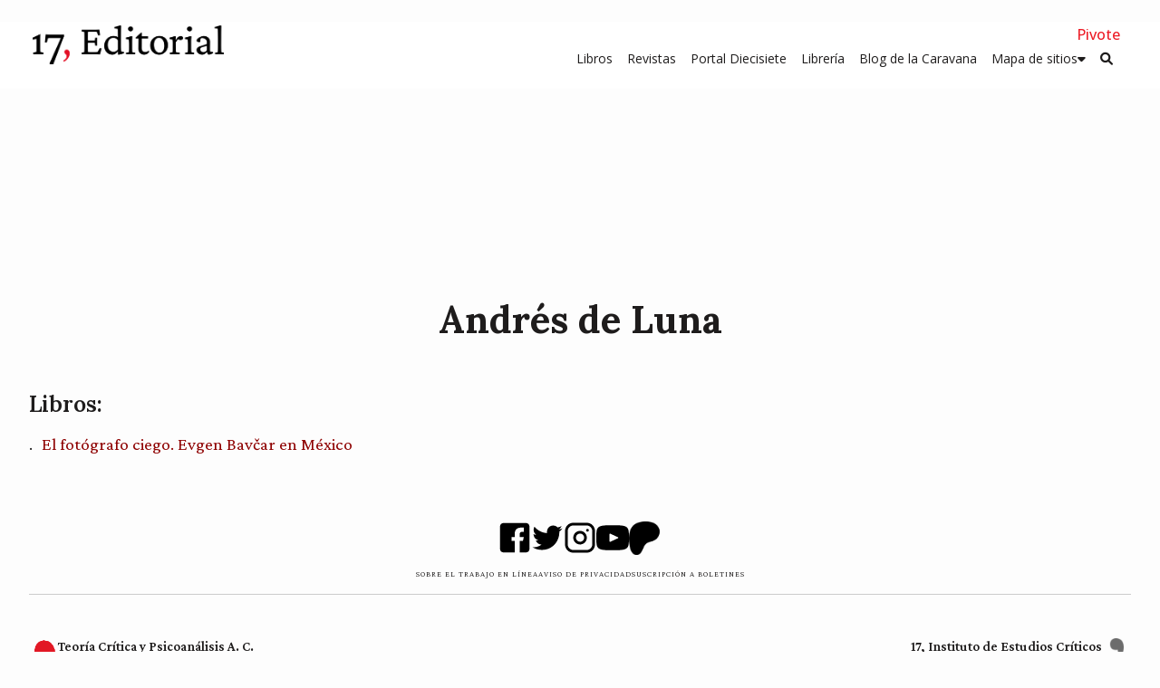

--- FILE ---
content_type: text/html; charset=UTF-8
request_url: https://17editorial.org/autor/andres-de-luna/
body_size: 4903
content:
<!DOCTYPE html>
<html lang="es">
<head>
	<meta charset="UTF-8" />
	<meta name="viewport" content="width=device-width, initial-scale=1">
	<title>Andrés de Luna | 17, Editorial</title>
	<link rel="shortcut icon" href="https://17editorial.org/wp/wp-content/themes/17editorial/favicon.ico" />
	<meta name="theme-color" content="#000">

	
	<!-- <script src="https://17editorial.org/wp/wp-content/themes/17editorial/js/libs/jquery.js"></script>
	<script src="https://17editorial.org/wp/wp-content/themes/17editorial/js/libs/jquery.bxslider.js"></script>
	<script src="https://17editorial.org/wp/wp-content/themes/17editorial/js/libs/jQWCloudv3.4.1.js"></script>
	<script src="https://17editorial.org/wp/wp-content/themes/17editorial/js/funciones.js"></script> -->
	

	<meta name='robots' content='max-image-preview:large' />
	<style>img:is([sizes="auto" i], [sizes^="auto," i]) { contain-intrinsic-size: 3000px 1500px }</style>
	<script type="text/javascript">
/* <![CDATA[ */
window._wpemojiSettings = {"baseUrl":"https:\/\/s.w.org\/images\/core\/emoji\/16.0.1\/72x72\/","ext":".png","svgUrl":"https:\/\/s.w.org\/images\/core\/emoji\/16.0.1\/svg\/","svgExt":".svg","source":{"concatemoji":"https:\/\/17editorial.org\/wp\/wp-includes\/js\/wp-emoji-release.min.js?ver=6.8.3"}};
/*! This file is auto-generated */
!function(s,n){var o,i,e;function c(e){try{var t={supportTests:e,timestamp:(new Date).valueOf()};sessionStorage.setItem(o,JSON.stringify(t))}catch(e){}}function p(e,t,n){e.clearRect(0,0,e.canvas.width,e.canvas.height),e.fillText(t,0,0);var t=new Uint32Array(e.getImageData(0,0,e.canvas.width,e.canvas.height).data),a=(e.clearRect(0,0,e.canvas.width,e.canvas.height),e.fillText(n,0,0),new Uint32Array(e.getImageData(0,0,e.canvas.width,e.canvas.height).data));return t.every(function(e,t){return e===a[t]})}function u(e,t){e.clearRect(0,0,e.canvas.width,e.canvas.height),e.fillText(t,0,0);for(var n=e.getImageData(16,16,1,1),a=0;a<n.data.length;a++)if(0!==n.data[a])return!1;return!0}function f(e,t,n,a){switch(t){case"flag":return n(e,"\ud83c\udff3\ufe0f\u200d\u26a7\ufe0f","\ud83c\udff3\ufe0f\u200b\u26a7\ufe0f")?!1:!n(e,"\ud83c\udde8\ud83c\uddf6","\ud83c\udde8\u200b\ud83c\uddf6")&&!n(e,"\ud83c\udff4\udb40\udc67\udb40\udc62\udb40\udc65\udb40\udc6e\udb40\udc67\udb40\udc7f","\ud83c\udff4\u200b\udb40\udc67\u200b\udb40\udc62\u200b\udb40\udc65\u200b\udb40\udc6e\u200b\udb40\udc67\u200b\udb40\udc7f");case"emoji":return!a(e,"\ud83e\udedf")}return!1}function g(e,t,n,a){var r="undefined"!=typeof WorkerGlobalScope&&self instanceof WorkerGlobalScope?new OffscreenCanvas(300,150):s.createElement("canvas"),o=r.getContext("2d",{willReadFrequently:!0}),i=(o.textBaseline="top",o.font="600 32px Arial",{});return e.forEach(function(e){i[e]=t(o,e,n,a)}),i}function t(e){var t=s.createElement("script");t.src=e,t.defer=!0,s.head.appendChild(t)}"undefined"!=typeof Promise&&(o="wpEmojiSettingsSupports",i=["flag","emoji"],n.supports={everything:!0,everythingExceptFlag:!0},e=new Promise(function(e){s.addEventListener("DOMContentLoaded",e,{once:!0})}),new Promise(function(t){var n=function(){try{var e=JSON.parse(sessionStorage.getItem(o));if("object"==typeof e&&"number"==typeof e.timestamp&&(new Date).valueOf()<e.timestamp+604800&&"object"==typeof e.supportTests)return e.supportTests}catch(e){}return null}();if(!n){if("undefined"!=typeof Worker&&"undefined"!=typeof OffscreenCanvas&&"undefined"!=typeof URL&&URL.createObjectURL&&"undefined"!=typeof Blob)try{var e="postMessage("+g.toString()+"("+[JSON.stringify(i),f.toString(),p.toString(),u.toString()].join(",")+"));",a=new Blob([e],{type:"text/javascript"}),r=new Worker(URL.createObjectURL(a),{name:"wpTestEmojiSupports"});return void(r.onmessage=function(e){c(n=e.data),r.terminate(),t(n)})}catch(e){}c(n=g(i,f,p,u))}t(n)}).then(function(e){for(var t in e)n.supports[t]=e[t],n.supports.everything=n.supports.everything&&n.supports[t],"flag"!==t&&(n.supports.everythingExceptFlag=n.supports.everythingExceptFlag&&n.supports[t]);n.supports.everythingExceptFlag=n.supports.everythingExceptFlag&&!n.supports.flag,n.DOMReady=!1,n.readyCallback=function(){n.DOMReady=!0}}).then(function(){return e}).then(function(){var e;n.supports.everything||(n.readyCallback(),(e=n.source||{}).concatemoji?t(e.concatemoji):e.wpemoji&&e.twemoji&&(t(e.twemoji),t(e.wpemoji)))}))}((window,document),window._wpemojiSettings);
/* ]]> */
</script>
<style id='wp-emoji-styles-inline-css' type='text/css'>

	img.wp-smiley, img.emoji {
		display: inline !important;
		border: none !important;
		box-shadow: none !important;
		height: 1em !important;
		width: 1em !important;
		margin: 0 0.07em !important;
		vertical-align: -0.1em !important;
		background: none !important;
		padding: 0 !important;
	}
</style>
<link rel='stylesheet' id='styles-css' href='https://17editorial.org/wp/wp-content/themes/17editorial/style.css?ver=1765586665' type='text/css' media='all' />
<link rel="https://api.w.org/" href="https://17editorial.org/wp-json/" /><link rel="canonical" href="https://17editorial.org/autor/andres-de-luna/" />
<link rel='shortlink' href='https://17editorial.org/?p=142' />
<link rel="alternate" title="oEmbed (JSON)" type="application/json+oembed" href="https://17editorial.org/wp-json/oembed/1.0/embed?url=https%3A%2F%2F17editorial.org%2Fautor%2Fandres-de-luna%2F" />
<link rel="alternate" title="oEmbed (XML)" type="text/xml+oembed" href="https://17editorial.org/wp-json/oembed/1.0/embed?url=https%3A%2F%2F17editorial.org%2Fautor%2Fandres-de-luna%2F&#038;format=xml" />
<link rel="icon" href="https://17editorial.org/wp/wp-content/uploads/2024/10/cropped-cropped-17-INSTITUTO-para-fondo-claro-192x192-1-32x32.png" sizes="32x32" />
<link rel="icon" href="https://17editorial.org/wp/wp-content/uploads/2024/10/cropped-cropped-17-INSTITUTO-para-fondo-claro-192x192-1-192x192.png" sizes="192x192" />
<link rel="apple-touch-icon" href="https://17editorial.org/wp/wp-content/uploads/2024/10/cropped-cropped-17-INSTITUTO-para-fondo-claro-192x192-1-180x180.png" />
<meta name="msapplication-TileImage" content="https://17editorial.org/wp/wp-content/uploads/2024/10/cropped-cropped-17-INSTITUTO-para-fondo-claro-192x192-1-270x270.png" />
	<!-- Google tag (gtag.js) -->
	<script async src="https://www.googletagmanager.com/gtag/js?id=G-KXV14G006L"></script>
	<script>
	  window.dataLayer = window.dataLayer || [];
	  function gtag(){dataLayer.push(arguments);}
	  gtag('js', new Date());

	  gtag('config', 'G-KXV14G006L');
	</script>
	<!-- Resources -->
</head>

<body class="wp-singular autor-template-default single single-autor postid-142 wp-theme-17editorial singular">
<header role="banner" class="header" id="header">
	<div class="header__container">
		<div class="logo__container"> 
							<a href="https://17editorial.org">
					<img class="logo__image" src="https://17editorial.org/wp/wp-content/uploads/2024/10/17-EDITORIAL-para-fondo-claro-1.png">
				</a>
					</div>
		<div class="menus__container">
			<div class="menu__login">
				<div class="header__top">
					<p class="header__title color-primary">Pivote</p>
					<a class="menu--mobile js--menu--mobile" href="#!"><i class="fas fa-bars"></i></a>
				</div>
				<div class="menu__nav js--menu__nav">
					<a class="menu-close js--menu-close" role="button" aria-label="Cerrar menú"><i class="fas fa-close" aria-hidden="true"></i></a>
					<ul id="menu-menu-principal" class="menu"><li id="menu-item-1148" class="local-link js--filter__btn menu-item menu-item-type-custom menu-item-object-custom menu-item-home menu-item-1148"><a href="https://17editorial.org/#libros">Libros</a></li>
<li id="menu-item-1149" class="local-link js--filter__btn menu-item menu-item-type-custom menu-item-object-custom menu-item-home menu-item-1149"><a href="https://17editorial.org/#revistas">Revistas</a></li>
<li id="menu-item-1150" class="local-link js--filter__btn menu-item menu-item-type-custom menu-item-object-custom menu-item-home menu-item-1150"><a href="https://17editorial.org/#portal">Portal Diecisiete</a></li>
<li id="menu-item-1152" class="local-link js--filter__btn menu-item menu-item-type-custom menu-item-object-custom menu-item-home menu-item-1152"><a href="https://17editorial.org/#libreria">Librería</a></li>
<li id="menu-item-1153" class="menu-item menu-item-type-custom menu-item-object-custom menu-item-1153"><a href="https://diecisiete.org/blog-de-la-caravana">Blog de la Caravana</a></li>
<li id="menu-item-1129" class="menu-item-right menu-item menu-item-type-custom menu-item-object-custom menu-item-has-children menu-item-1129"><a href="#">Mapa de sitios</a>
<ul class="sub-menu">
	<li id="menu-item-1130" class="menu-item menu-item-type-custom menu-item-object-custom menu-item-has-children menu-item-1130"><a href="#">Máquina de escribir</a>
	<ul class="sub-menu">
		<li id="menu-item-1131" class="menu-item menu-item-type-custom menu-item-object-custom menu-item-1131"><a target="_blank" href="https://maquinadescribir.17edu.org/">ACTUAL</a></li>
		<li id="menu-item-1132" class="menu-item menu-item-type-custom menu-item-object-custom menu-item-1132"><a target="_blank" href="http://maquinadeescribirarchivo.17edu.org/login/index.php">2006-2018</a></li>
	</ul>
</li>
	<li id="menu-item-1133" class="menu-item menu-item-type-custom menu-item-object-custom menu-item-1133"><a target="_blank" href="https://17instituto.org/">17, Instituto</a></li>
	<li id="menu-item-1182" class="menu-item menu-item-type-custom menu-item-object-custom menu-item-1182"><a href="https://17edu.org/">17, Edu</a></li>
	<li id="menu-item-1134" class="menu-item menu-item-type-custom menu-item-object-custom menu-item-1134"><a target="_blank" href="https://diecisiete.org/">Portal Diecisiete</a></li>
	<li id="menu-item-1135" class="menu-item menu-item-type-custom menu-item-object-custom menu-item-1135"><a target="_blank" href="https://17radio.org/">17, Radio</a></li>
	<li id="menu-item-1136" class="menu-item menu-item-type-custom menu-item-object-custom menu-item-1136"><a target="_blank" href="https://www.youtube.com/channel/UCJYaItD1Seg5tKse1AGjn8g">YouTube</a></li>
	<li id="menu-item-1137" class="menu-item menu-item-type-custom menu-item-object-custom menu-item-has-children menu-item-1137"><a target="_blank" href="https://17consultoria.org/">17, Consultoría</a>
	<ul class="sub-menu">
		<li id="menu-item-1138" class="menu-item menu-item-type-custom menu-item-object-custom menu-item-1138"><a target="_blank" href="https://17instituto.org/consultoria/servicios-academicos/">Servicios académicos</a></li>
		<li id="menu-item-1139" class="menu-item menu-item-type-custom menu-item-object-custom menu-item-1139"><a target="_blank" href="https://17instituto.org/consultoria/">Servicios generales</a></li>
	</ul>
</li>
	<li id="menu-item-1140" class="menu-item menu-item-type-custom menu-item-object-custom menu-item-1140"><a target="_blank" href="https://17ensamble.org/">17, Ensamble</a></li>
	<li id="menu-item-1183" class="menu-item menu-item-type-custom menu-item-object-custom menu-item-1183"><a href="https://17impro.org/">17, Impro</a></li>
</ul>
</li>
</ul>					<ul class="menu">
	          <li class="menu-item"> <a class="search-link" href="#!"><i class="fas fa-search"></i></a></li>
	        </ul>
	      </div>
			</div>
		</div>
		<form id="search-form" action="https://17editorial.org/" method="GET"><a class="search-form-close" role="button" aria-label="Cerrar cuadro de búsqueda"><i class="fas fa-close" aria-hidden="true"></i></a>
			<div class="search-form__container">
				<input id="s" type="search" name="s" tabindex="1" placeholder="Buscar...">
				<button aria-label="Buscar" type="submit" tabindex="2"> <i class="fas fa-search" aria-hidden="true"></i></button>
			</div>
		</form>	
	</div>
</header> 
<main role='main' class="main u__wrap">

<section role="region" aria-labelledby="heading" class="book">
	
	<article class="">

		<header class="book__header">
			<h1 class="title--1">
				Andrés de Luna			</h1>
		</header>

		<div class="page__content">

			<div class="book__block">
							</div>
						
										<div class="book__block">
					<h4 class="">
						Libros:
					</h4>
									<ul class="">
						<li><a href='https://17editorial.org/libros/el-fotografo-ciego-evgen-bavcar-en-mexico/'>El fotógrafo ciego. Evgen Bavčar en México</a></li>					</ul>
								</div>
					</div>

	</article>

	</section>
</main>

<!-- NUEVO FOOTER -->
<footer class="footer">
	<div class="container">
		<ul class="footer__icons">
			<!-- LINKS ICONOS REDES SOCIALES-->
							
					<li>	
						<a href="https://www.facebook.com/17instituto">						<img src="https://17editorial.org/wp/wp-content/uploads/2023/12/facebook-1-1.svg">
					</a>
				</li>

			
					<li>	
						<a href="https://twitter.com/17_instituto">						<img src="https://17editorial.org/wp/wp-content/uploads/2023/12/twitter-1.svg">
					</a>
				</li>

			
					<li>	
						<a href="https://www.instagram.com/17instituto/">						<img src="https://17editorial.org/wp/wp-content/uploads/2023/12/instagram-1.svg">
					</a>
				</li>

			
					<li>	
						<a href="https://www.youtube.com/channel/UCJYaItD1Seg5tKse1AGjn8g">						<img src="https://17editorial.org/wp/wp-content/uploads/2023/12/youtube-1.svg">
					</a>
				</li>

			
					<li>	
						<a href="https://www.patreon.com/17instituto">						<img src="https://17editorial.org/wp/wp-content/uploads/2023/12/patreon-e1701455337914-1.png">
					</a>
				</li>

						</ul>
	<div class="footer__links">
		<!-- LINKS -->
					
				<a href="https://17instituto.org/sobre-el-trabajo-en-linea/">SOBRE EL TRABAJO EN LÍNEA</a>
				
			
				<a href="https://17instituto.org/aviso-de-privacidad/">AVISO DE PRIVACIDAD</a>
				
			
				<a href="https://17instituto.org/suscripcion-al-boletin/">SUSCRIPCIÓN A BOLETINES</a>
				
							
	</div>
	<div class="footer__address"> 
		<div class="footer__address-title first">Teoría Crítica y Psicoanálisis A. C. </div>
		<address> 
			<div class="footer__address-title second">17, Instituto de Estudios Críticos </div>
			<!-- CAMPO DIRECCION DESDE EL EDITOR, EL "P" NO ES NECESARIO -->
			<p>(Sede académica)<br />
Cascada 180<br />
Colonia Jardínes del Pedregal San Ángel<br />
Alvaro Obregón, CP 01900, Ciudad de México</p>
		</address>
	</div>
	<div class="footer__info"> 
		<div>
			<!-- CAMPO INFORMACION FOOTER, -->
			<p><strong>Horario de atención de lunes a viernes de 09:00 a 17:00 horas.</strong></p>
<p>+52 (55) 5659-1000 | +52 (55) 5511-4488 | info@17edu.org</p>
		</div>
		<div> 
			<p>&copy;2023 https://17editorial.org</p>
		</div>
	</div>
</div>
</footer>
<script type="speculationrules">
{"prefetch":[{"source":"document","where":{"and":[{"href_matches":"\/*"},{"not":{"href_matches":["\/wp\/wp-*.php","\/wp\/wp-admin\/*","\/wp\/wp-content\/uploads\/*","\/wp\/wp-content\/*","\/wp\/wp-content\/plugins\/*","\/wp\/wp-content\/themes\/17editorial\/*","\/*\\?(.+)"]}},{"not":{"selector_matches":"a[rel~=\"nofollow\"]"}},{"not":{"selector_matches":".no-prefetch, .no-prefetch a"}}]},"eagerness":"conservative"}]}
</script>
<script type="text/javascript" src="https://17editorial.org/wp/wp-content/themes/17editorial/js/libs/jquery.js?ver=1.0.0" id="script-jquery-js"></script>
<script type="text/javascript" src="https://17editorial.org/wp/wp-content/themes/17editorial/js/libs/jquery.bxslider.js?ver=1.0.0" id="script-bxslider-js"></script>
<script type="text/javascript" src="https://17editorial.org/wp/wp-content/themes/17editorial/js/libs/jQWCloudv3.4.1.js?ver=3.4.1" id="script-wordcloud-js"></script>
<script type="text/javascript" src="https://17editorial.org/wp/wp-content/themes/17editorial/js/funciones.js?ver=1765586665" id="script-funcs-js"></script>
<script type="text/javascript" src="https://17editorial.org/wp/wp-content/themes/17editorial/js/index.js?ver=1765586665" id="script-main-js"></script>
<script type="text/javascript" src="https://17editorial.org/wp/wp-content/themes/17editorial/js/index.js?ver=1765586665" id="script-footer_general-js"></script>
</body>
</html>

<!-- <script src="https://17editorial.org/wp/wp-content/themes/17editorial/js/index.js"></script> -->

--- FILE ---
content_type: text/css
request_url: https://17editorial.org/wp/wp-content/themes/17editorial/style.css?ver=1765586665
body_size: 29745
content:
/*
Theme Name: 17 editorial
Author: Nodo
Author URI: http://nodo.pw/
Description: Hoja de estilos de la página de 17 editorial
Version: 1.0
*/
/* <---------- Valores Stylus ----------> */
@import url('https://fonts.googleapis.com/css2?family=Crimson+Pro:wght@300;400;600&family=Open+Sans:wght@300;400;500;700&display=swap');
@import url('https://fonts.googleapis.com/css2?family=Lora:wght@400;500;600;700&display=swap');
/*
 * Variables start
 */
:root {
  --color-p: #ed1d27;
  --color-pd: #800000;
  --color-s: #1d1d1b;
  --color-s-tr: rgba(29,29,27,0.5);
  --color-g: #999;
  --color-g-tr: rgba(153,153,153,0.5);
  --color-g-2: #3d3d3d;
  --color-bg: #eeeeec;
  --color-w: #fff;
  --color-w-tr: rgba(255,255,255,0.75);
  --font-1: 'Open Sans', sans-serif;
  --font-2: var(--font-1);
  --fs-base: 18px;
  --fs-tiny-x: 0.66rem;
  --fs-tiny: 0.77rem;
  --fs-sm-x: 0.88rem;
  --fs-sm: 0.95rem;
  --fs-nm: 1rem;
  --fs-nm-lg: 1.315rem;
  --fs-md: 1.44rem;
  --fs-lg: 1.7rem;
  --fs-lg-x: 2.5rem;
  --fs-tiny-x-em: 0.66em;
  --fs-tiny-em: 0.77em;
  --fs-sm-x-em: 0.88em;
  --fs-sm-em: 0.95em;
  --fs-nm-em: 1em;
  --fs-md-em: 1.44em;
  --fs-lg-em: 1.7em;
  --fs-lg-x-em: 2.5em;
  --lh-1: 1.2;
  --lh-2: 1.3;
  --lh-3: 1.34;
  --lh-4: 1.7;
  --lh-5: 1.8;
  --m-sm-xxx: 0.125rem;
  --m-sm-xx: 0.25rem;
  --m-sm-x: 0.5rem;
  --m-sm: 0.75rem;
  --m: 1rem;
  --m-md: 1.25rem;
  --m-lg: 1.5rem;
  --m-lg-x: 1.75rem;
  --m-hg: 2rem;
  --m-hg-x: 2.5rem;
  --m-hg-xx: 3.5rem;
  --p-sm-xxx: 0.125rem;
  --p-sm-xx: 0.25rem;
  --p-sm-x: 0.5rem;
  --p-sm: 0.75rem;
  --p: 1rem;
  --p-md: 1.25rem;
  --p-lg: 1.5rem;
  --p-lg-x: 1.75rem;
  --p-hg: 2rem;
  --p-hg-x: 2.5rem;
  --p-hg-xx: 3.5rem;
  --z-n-2: -20;
  --z-n-1: -10;
  --z-0: 0;
  --z-1: 10;
  --z-2: 20;
  --z-3: 30;
  --z-4: 40;
  --z-5: 50;

  --color-main: rgb(237, 27, 36);
  --color-main-dark: #800000;
  --color-secondary: rgb(0,0,0);
  --color-gray: rgb(153,153,153);
  --color-gray-2: #ddd;
  --color-white: #fff;
  /*--font-main: 'Crimson Text', serif;*/
  --font-main: 'Crimson Pro', serif;
  --font-secondary: 'Open Sans', sans-serif;
}
/*
 * Variables end
 */
*,
*:before,
*:after {
  box-sizing: border-box;
  border: 0;
  font-family: inherit;
  font-size: 100%;
  font-style: inherit;
  font-weight: inherit;
  margin: 0;
  outline: 0;
  padding: 0;
}
*:focus,
*:before:focus,
*:after:focus {
  outline: 0;
}
::-moz-selection {
  background: #1e1c1c;
  color: #fff;
  text-shadow: none;
}
::selection {
  background: #1e1c1c;
  color: #fff;
  text-shadow: none;
}
a {
  color: #1e1c1c;
  text-decoration: none;
}
a img {
  border: 0;
}
a:focus,
a:active,
a:hover {
  text-decoration: underline;
}
blockquote,
q {
  quotes: "" "";
}
blockquote:before,
q:before,
blockquote:after,
q:after {
  content: "";
}
body {
  background: #fdfdfd;
  color: #1e1c1c;
  display: -webkit-flex;
  display: -ms-flexbox;
  display: flex;
  flex-direction: column;
  -webkit-flex-direction: column;
  -ms-flex-direction: column;
  /*font: 16px 'Crimson Text', serif;*/
  font: 16px 'Crimson Pro', serif;
  font-weight: 400;
  line-height: 1.3;
  min-height: 100vh;
  width: 100%;
}
button {
  border: none;
  background: none;
  cursor: pointer !important;
  -webkit-appearance: none;
}
caption,
th,
td {
  font-weight: normal;
  text-align: left;
}
em {
  font-style: italic;
}
fieldset {
  border: none;
}
html {
  /*font: 16px 'Crimson Text', serif;*/
  font: 16px 'Crimson Pro', serif;
  line-height: 1.3;
  font-weight: 400;
  overflow-y: scroll;
  -webkit-text-size-adjust: 100%;
  -ms-text-size-adjust: 100%;
}
h1,
h2,
h3,
h4,
h5,
h6 {
  font-size: 1.25rem;
  line-height: 1.3;
  font-family: 'Lora', serif;
}
input,
textarea {
  background: none;
  border: none;
  box-sizing: border-box;
  padding: 1rem;
}
img {
  max-width: 100%;
  height: auto;
  vertical-align: top;
}
ol,
ul {
  list-style: none;
}
strong {
  font-weight: bold;
}
svg:not(:root) {
  overflow: hidden;
}
table {
  border-collapse: separate;
  border-spacing: 0;
}
.animacion {
  -webkit-transition: 0.3s all ease;
  -ms-transition: 0.3s all ease;
  transition: 0.3s all ease;
}
.block {
  margin-bottom: 4.5rem;
}
.blocks--flex {
  display: -webkit-flex;
  display: -ms-flexbox;
  display: flex;
}
.blocks--reticula {
  display: -webkit-flex;
  display: -ms-flexbox;
  display: flex;
  justify-content: space-between;
  -webkit-justify-content: space-between;
  -ms-justify-content: space-between;
}
.blocks--reticula--centrado {
  display: -webkit-flex;
  display: -ms-flexbox;
  display: flex;
  justify-content: center;
  -webkit-justify-content: center;
  -ms-justify-content: center;
  -webkit-align-items: center;
  -ms-align-items: center;
  align-items: center;
}
.blocks--reticula--around {
  display: -webkit-flex;
  display: -ms-flexbox;
  display: flex;
  justify-content: space-around;
  -webkit-justify-content: space-around;
  -ms-justify-content: space-around;
}
.blocks--reticula__renglon {
  display: -webkit-flex;
  display: -ms-flexbox;
  display: flex;
  justify-content: space-between;
  -webkit-justify-content: space-between;
  -ms-justify-content: space-between;
  flex-wrap: wrap;
  -webkit-flex-wrap: wrap;
  -ms-flex-wrap: wrap;
}
.blocks__renglon {
  display: -webkit-flex;
  display: -ms-flexbox;
  display: flex;
  flex-wrap: wrap;
  -webkit-flex-wrap: wrap;
  -ms-flex-wrap: wrap;
}
.blocks__renglon--centrado {
  display: -webkit-flex;
  display: -ms-flexbox;
  display: flex;
  flex-wrap: wrap;
  -webkit-flex-wrap: wrap;
  -ms-flex-wrap: wrap;
  justify-content: center;
  -webkit-justify-content: center;
  -ms-justify-content: center;
}
.blocks--renglones {
  display: -webkit-flex;
  display: -ms-flexbox;
  display: flex;
  justify-content: space-between;
  -webkit-justify-content: space-between;
  -ms-justify-content: space-between;
  flex-direction: column;
  -webkit-flex-direction: column;
  -ms-flex-direction: column;
}
.blocks--renglones--centrado {
  -webkit-align-items: center;
  -ms-align-items: center;
  align-items: center;
  display: -webkit-flex;
  display: -ms-flexbox;
  display: flex;
  flex-direction: column;
  -webkit-flex-direction: column;
  -ms-flex-direction: column;
  justify-content: center;
  -webkit-justify-content: center;
  -ms-justify-content: center;
}
.block--fixed {
  flex-shrink: 0;
}
.block--grow {
  flex-grow: 1;
}
.block--cuarto {
  width: 25%;
}
.block--full {
  width: 100%;
}
.block--mitad {
  width: 49%;
}
.block--tercio {
  width: calc(100% / 3);
}
.block__columnas {
  margin-top: 1rem;
  -webkit-column-count: 2;
  -moz-column-count: 2;
  column-count: 2;
  -webkit-column-gap: 56px;
  -moz-column-gap: 56px;
  column-gap: 56px;
}
.m-1 {
  margin: 0.5rem;
}
.m-2 {
  margin: 1rem;
}
.m-3 {
  margin: 1.5rem;
}
.m-4 {
  margin: 2rem;
}
.mb-0 {
  margin-bottom: 0rem;
}
.mb-1 {
  margin-bottom: 0.5rem;
}
.mb-2 {
  margin-bottom: 1rem;
}
.mb-3 {
  margin-bottom: 1.5rem;
}
.mb-4 {
  margin-bottom: 2rem;
}
.mt-1 {
  margin-top: 0.5rem;
}
.mt-2 {
  margin-top: 1rem;
}
.mt-3 {
  margin-top: 1.5rem;
}
.mt-4 {
  margin-top: 2rem;
}
.ml-1 {
  margin-left: 0.5rem;
}
.ml-2 {
  margin-left: 1rem;
}
.ml-3 {
  margin-left: 1.5rem;
}
.ml-4 {
  margin-left: 2rem;
}
.mr-1 {
  margin-right: 0.5rem;
}
.mr-2 {
  margin-right: 1rem;
}
.mr-3 {
  margin-right: 1.5rem;
}
.mr-4 {
  margin-right: 2rem;
}
.my-1 {
  margin-top: 0.5rem;
  margin-bottom: 0.5rem;
}
.my-2 {
  margin-top: 1rem;
  margin-bottom: 1rem;
}
.my-3 {
  margin-top: 1.5rem;
  margin-bottom: 1.5rem;
}
.my-4 {
  margin-top: 2rem;
  margin-bottom: 2rem;
}
.mx-1 {
  margin-left: 0.5rem;
  margin-right: 0.5rem;
}
.mx-2 {
  margin-left: 1rem;
  margin-right: 1rem;
}
.mx-3 {
  margin-left: 1.5rem;
  margin-right: 1.5rem;
}
.mx-4 {
  margin-left: 2rem;
  margin-right: 2rem;
}
.p-1 {
  padding: 0.5rem;
}
.p-2 {
  padding: 1rem;
}
.p-3 {
  padding: 1.5rem;
}
.p-4 {
  padding: 2rem;
}
.pb-1 {
  padding-bottom: 0.5rem;
}
.pb-2 {
  padding-bottom: 1rem;
}
.pb-3 {
  padding-bottom: 1.5rem;
}
.pb-4 {
  padding-bottom: 2rem;
}
.pt-1 {
  padding-top: 0.5rem;
}
.pt-2 {
  padding-top: 1rem;
}
.pt-3 {
  padding-top: 1.5rem;
}
.pt-4 {
  padding-top: 2rem;
}
.pl-1 {
  padding-left: 0.5rem;
}
.pl-2 {
  padding-left: 1rem;
}
.pl-3 {
  padding-left: 1.5rem;
}
.pl-4 {
  padding-left: 2rem;
}
.pr-1 {
  padding-right: 0.5rem;
}
.pr-2 {
  padding-right: 1rem;
}
.pr-3 {
  padding-right: 1.5rem;
}
.pr-4 {
  padding-right: 2rem;
}
.py-1 {
  padding-top: 0.5rem;
  padding-bottom: 0.5rem;
}
.py-2 {
  padding-top: 1rem;
  padding-bottom: 1rem;
}
.py-3 {
  padding-top: 1.5rem;
  padding-bottom: 1.5rem;
}
.py-4 {
  padding-top: 2rem;
  padding-bottom: 2rem;
}
.px-1 {
  padding-left: 0.5rem;
  padding-right: 0.5rem;
}
.px-2 {
  padding-left: 1rem;
  padding-right: 1rem;
}
.px-3 {
  padding-left: 1.5rem;
  padding-right: 1.5rem;
}
.px-4 {
  padding-left: 2rem;
  padding-right: 2rem;
}
.u__wrap,
.header__container {
  margin-left: auto;
  margin-right: auto;
  width: calc(100% - 4rem);
  max-width: 1280px;
}
._oculto {
  border: 0;
  clip: rect(0 0 0 0);
  height: 1px;
  margin: -1px;
  overflow: hidden;
  padding: 0;
  position: absolute;
  width: 1px;
}
._oculto.focusable:active,
._oculto.focusable:focus {
  clip: auto;
  height: auto;
  margin: 0;
  overflow: visible;
  position: static;
  width: auto;
}
.txt__white {
  color: #fff;
}
.txt__white a {
  color: #fff;
}
.txt__center {
  text-align: center;
}
.txt__left {
  text-align: left;
}
.txt__left p {
  text-align: left;
}
.txt__small {
  font-size: 0.813rem;
}
input[type="text"],
input[type="email"],
input[type="search"],
input[type="password"] {
  -webkit-appearance: caret;
  -moz-appearance: caret; /* mobile firefox too! */
}
::-webkit-input-placeholder {
  color: color__gris_oscuro !important;
  font-style: italic;
}
:-moz-placeholder {
  color: color__gris_oscuro !important;
  font-style: italic;
}
::-moz-placeholder {
  color: color__gris_oscuro !important;
  font-style: italic;
}
:-ms-input-placeholder {
  color: color__gris_oscuro !important;
  font-style: italic;
}
input:-moz-placeholder,
textarea:-moz-placeholder {
  color: color__gris_oscuro !important;
  font-style: italic;
}
@media screen and (max-width: 720px) {
  .u__wrap,
/*  .footer__container,
  .header__container {
    width: calc(100% - 2rem);
  }*/
}
/* <---------- ID's ----------> */
/* <---------- Classes ----------> */
.book__authors a {
  text-decoration: none !important;
}
.book__authors a:hover {
  text-decoration: underline !important;
}
.book__block {
  margin-bottom: 2.5rem;
}
.book__collections a {
  color: #1e1c1c !important;
}
.book__collections .book__subsection {
  margin-top: 0 !important;
  margin-bottom: 0 !important;
}
.book__collections .book__subsection a {
  padding-left: 0 !important;
  /*font-size: 1.08rem !important;*/
  text-decoration: none;
}
.book__collections li {
  font-size: 1.08rem;
}
.book__collections li a {
  text-decoration: none;
  font-size: 1.08rem;
  line-height: 1.4;
  display: block;
  font-style: italic;
}
.book__collections li span {
  font-size: 1.08rem;
  color: #ccc;
  font-style: italic;
}
.book__container {
  display: -webkit-flex;
  display: -ms-flexbox;
  display: flex;
  gap: 4rem;
  padding-top: 2rem;
}
.book__content {
  flex-grow: 1;
}
.book__coeditores {
  display: flex;
  flex-wrap: wrap;
  gap: 0.6rem;
}
.book__coeditores figure {
  width: calc(100% / 3 - 0.6rem);
}
.book__coeditores img {
  max-width: 150px;
}
.book__gallery img {
  height: 100%;
  max-height: 1000vw;
  max-width: 1000vw;
  object-fit: cover;
  width: 100%;
}
.book__icons {
  display: flex;
  flex-wrap: wrap;
  gap: 0.6rem;
}
.book__icons img {
  height: 2em;
}
.book__links {
  display: flex;
  flex-wrap: wrap;
}
.book__pager {
  display: -webkit-flex;
  display: -ms-flexbox;
  display: flex;
  gap: 0.5rem;
  flex-wrap: wrap;
  -webkit-flex-wrap: wrap;
  -ms-flex-wrap: wrap;
}
.book__pager img {
  height: 100px;
  max-height: 1000vw;
  max-width: 1000vw;
  object-fit: cover;
  width: 100px;
}
.book__sheet p:not(:last-child) {
  margin-bottom: 0 !important;
}
.book__sidebar {
  flex-shrink: 0;
  width: 280px;
}
.book__sidebar ol,
.book__sidebar ul {
  margin-top: 0 !important;
}
.book__sidebar li {
  margin-bottom: 0.5em;
}
.book__subsection {
  font-size: 1.5rem !important;
  font-weight: 700;
  margin-bottom: 0 !important;
}
.book__subsection a {
  font-size: 1.5rem !important;
  font-weight: 700;
}
.book__themes ul li a {
  text-decoration: none !important;
}
.card--flipper {
  display: block;
  perspective: 1000px;
  width: 100%;
  height: clamp(200px, 45vh, 400px);
}
.card--flipper:hover .card--flipper__container,
.card--flipper.hover .card--flipper__container {
  transform: rotateY(180deg);
}
.card--flipper__container {
  position: relative;
  transform-style: preserve-3d;
  transition: 0.6s;
  margin: 0 !important;
  height: 100%;
  width: 100%;
}
.card--flipper__front,
.card--flipper__back {
  backface-visibility: hidden;
  height: 100%;
  left: 0;
  overflow: hidden;
  position: absolute;
  top: 0;
  width: 100%;
}
.card--flipper__front {
  z-index: 2;
  transform: rotateY(0deg);
}
.card--flipper__front img {
  height: clamp(200px, 45vh, 400px);
  max-width: 4000px;
  object-fit: contain;
  width: 100%;
}
.card--flipper__back {
  transform: rotateY(180deg);
  padding: 0.9rem 5%;
  display: -webkit-flex;
  display: -ms-flexbox;
  display: flex;
}
.card--flipper__back a {
  display: -webkit-flex;
  display: -ms-flexbox;
  display: flex;
  transition: 0.3s all ease;
  width: 100%;
  height: 100%;
}
.card--flipper__back img {
  height: clamp(200px, 45vh, 400px);
  max-width: 4000px;
  object-fit: contain;
  width: 100%;
}
.course {
  margin-bottom: 2rem;
  width: 100%;
}
.course a {
  display: block;
  text-decoration: none !important;
  width: 100%;
}
.course__image {
  display: flex;
  gap: 2rem;
  width: 100%;
}
.course__image__link {
  width: fit-content !important;
}
.course__image img{
  flex-shrink: 0;
  max-width: 300px;
  min-height: 300px;
  object-fit: cover;
  width: 50vw;
}
.course__info {
  flex-grow: 1;
  display: flex;
  flex-direction: column;
  padding-top: 0.8rem;
  /*text-decoration: none;*/
}
.course__resumen {
  flex-grow: 1;
}
.course__title {
  font-size: 1.2rem !important;
  font-weight: 700;
  margin-bottom: 0.4em;
  margin-top: 0 !important;
}
.course__image--full {
  width: 100%;
  margin-bottom: 2rem;
}
.course__image--full img{
  width: 100%;
  height: 80vh;
  max-height: 600px;
  object-fit: cover;
}

.collection__book {
  overflow: hidden;
  width: calc((100% / 3) - (8rem / 6));
  display: -webkit-flex;
  display: -ms-flexbox;
  display: flex;
  flex-direction: column;
  -webkit-flex-direction: column;
  -ms-flex-direction: column;
}
.collection__book a {
  display: block;
  height: 100%;
  width: 100%;
}
.collection__book h2 {
  text-align: center;
  font-size: 1.2rem;
  margin: 1rem 0 0;
  font-weight: bold;
}
.collection__book:hover .collection__title {
  opacity: 1;
}
.collection__book.hide {
  display: none;
}
.collection__books {
  display: -webkit-flex;
  display: -ms-flexbox;
  display: flex;
  flex-wrap: wrap;
  -webkit-flex-wrap: wrap;
  -ms-flex-wrap: wrap;
  gap: 2rem;
  width: 100%;
}
.collection__image {
  position: relative;
  display: grid;
  grid-template-columns: repeat(1, 1fr);
  width: 100%;
  height: 100%;
}
.collection__image img {
  grid-area: 1/1/2/2;
  height: 405px;
  margin: 0 auto;
  max-width: 1000vw;
  min-width: 250px;
  object-fit: cover;
  width: 100%;
}
.collection__title {
  -webkit-align-items: center;
  -ms-align-items: center;
  align-items: center;
  background: rgba(0,0,0,0.7);
  display: -webkit-flex;
  display: -ms-flexbox;
  display: flex;
  grid-area: 1/1/2/2;
  justify-content: center;
  -webkit-justify-content: center;
  -ms-justify-content: center;
  opacity: 0;
  transition: 0.3s all ease;
}
.collection__title .book__subsection {
  color: #fdfdfd;
  text-decoration: none;
}
.filter {
  margin: 0 0.2rem;
}
.filter__btn {
  padding: 0.5rem 0.8rem;
  color: var(--color-main);
  font-size: 1.2rem;
  transition: 0.3s all ease;
  display: block;
}
.filter__btn:hover {
  background: rgba(235,46,46,0.1);
}
.filter__btn.active {
  color: #fdfdfd;
  background: var(--color-main);
}
.filters {
  margin-bottom: 4rem;
  width: 100%;
}
.filters__list {
  display: flex;
  flex-wrap: wrap;
  justify-content: center;
  align-items: center;
}
/*
.footer {
  margin-top: 2rem;
  padding: 2rem 0;
  border-top: 1px solid #ccc;
}
.footer__container {
  display: -webkit-flex;
  display: -ms-flexbox;
  display: flex;
  flex-wrap: wrap;
  -webkit-flex-wrap: wrap;
  -ms-flex-wrap: wrap;
  justify-content: flex-start;
  -webkit-justify-content: flex-start;
  -ms-justify-content: flex-start;
  gap: 3rem;
}
.footer__info a {
  font-size: 0.87rem;
}
.footer__info a:hover {
  text-decoration: none;
  color: var(--color-main);
}
.footer__nav a {
  font-size: 0.93rem;
  padding: 0.2em 0 0.2em 1.2em;
  border-left: 3px solid transparent;
  transition: 0.3s all ease;
}
.footer__nav a:hover {
  text-decoration: none;
  border-left: 3px solid var(--color-main);
  color: var(--color-main);
}
*/
/*
 * Desktop menu end
 */
.footer {
  font-size: 0.77rem;
  font-size: var(--fs-tiny);
  max-width: 88.8rem;
  margin: 2rem auto 0;
  width: calc(100% - 4rem);
}
.footer .footer__icons {
  list-style: none;
  display: flex;
  justify-content: center;
  flex-wrap: wrap;
  gap: 1rem;
  margin: 0;
  padding: 0;
}
.footer .footer__icons img {
  display: block;
  width: 36px;
}
.footer .footer__links {
  display: flex;
  justify-content: center;
  gap: 2rem;
  flex-wrap: wrap;
  margin: 1rem 0;
  font-size: 9px;
  font-weight: 300;
  text-transform: uppercase;
  letter-spacing: 1px;
  border-bottom: 1px solid rgba(153,153,153,0.5);
  border-bottom: 1px solid var(--color-g-tr);
  padding-bottom: 1rem;
}
@media screen and (max-width: 767px) {
  .footer .footer__links {
    gap: 1rem;
    flex-direction: column;
    align-items: center;
    font-size: 14px;
    border-bottom: 0;
    padding-bottom: 0;
  }
}
.footer a {
  color: currentColor;
}
.footer a:hover {
  color: #ed1d27;
  color: var(--color-p);
}
.footer .footer__address {
  display: flex;
  justify-content: space-between;
  flex-wrap: wrap;
  margin: 2rem 0;
  padding: 1rem 0;
  font-size: 0.66rem;
  font-size: var(--fs-tiny-x);
  border-bottom: 1px solid rgba(153,153,153,0.5);
  border-bottom: 1px solid var(--color-g-tr);
}
@media screen and (max-width: 767px) {
  .footer .footer__address {
    flex-direction: column;
    flex-wrap: nowrap;
    border-bottom: 0;
  }
}
.footer .footer__address address {
  font-style: normal;
}
@media screen and (max-width: 767px) {
  .footer .footer__address address {
    text-align: center;
    font-size: 14px;
  }
  .footer .footer__address address::after {
    content: '';
    display: block;
    height: 4rem;
    max-width: 20rem;
    margin: 0 auto;
    border-top: 1px solid rgba(153,153,153,0.5);
    border-top: 1px solid var(--color-g-tr);
    background: url("imgs/apostrophe-grey.png") no-repeat center 1rem/20px;
  }
}
.footer .footer__address-title {
  display: flex;
  gap: 1rem;
  margin: 0;
  font-weight: 600;
  font-size: 15px;
}
@media screen and (max-width: 767px) {
  .footer .footer__address-title {
    flex-direction: column;
    align-items: center;
  }
}
.footer .footer__address-title.first::before {
  content: '';
  display: block;
  width: 2rem;
  height: 60px;
  background: url("imgs/apostrophe-red.png") no-repeat center top/contain;
}
@media screen and (max-width: 767px) {
  .footer .footer__address-title.first::before {
    height: 100px;
    width: 100%;
    max-width: 20rem;
    margin: 0 auto;
    border-bottom: 1px solid rgba(153,153,153,0.5);
    border-bottom: 1px solid var(--color-g-tr);
    padding-bottom: 1rem;
    background: url("imgs/apostrophe-red.png") no-repeat center -0.15rem/45px;
  }
}
.footer .footer__address-title.second::after {
  content: '';
  display: block;
  width: 2rem;
  height: 2rem;
  background: url("imgs/apostrophe-grey.png") no-repeat center top/contain;
}
@media screen and (max-width: 767px) {
  .footer .footer__address-title.second::after {
    display: none;
  }
}
.footer .footer__info {
  display: flex;
  justify-content: space-between;
  flex-wrap: wrap;
  margin-bottom: 2rem;
}
.footer .footer__info p {
  margin: 0;
}
.footer .footer__info p + p {
  margin-top: 0.5rem;
}
.footer .footer__info a[href*='mailto:'] {
  color: #ed1d27;
  color: var(--color-p);
}
.footer .footer__info a[href*='mailto:']:hover {
  color: #1d1d1b;
  color: var(--color-s);
}
.footer__project {
  max-width: 88.8rem;
  margin: 2rem auto 0;
  width: calc(100% - 4rem);
  display: flex;
  flex-direction: column;
  align-items: center;
  justify-content: center;
}
.footer__project img {
  max-width: 350px;
  margin-block: 1rem 1.5rem;
}
.text-center {
  text-align: center;
}
/*.header {
  background: #fff;
  position: fixed;
  left: 0;
  top: 0;
  width: 100%;
  z-index: 9;
}*/
/*.header__container {
  display: flex;
  justify-content: space-between;
  align-items: flex-start;
  margin-top: 1.2rem;
  margin-bottom: 1.2rem;
  gap: 2rem;
}
.header__menu {
  flex-grow: 1;
}
.menu__list {
  display: flex;
  flex-wrap: wrap;
  justify-content: flex-end;
  align-items: center;
}
.header__title img {
  height: clamp(100px, 4vh, 150px);
}
.header__description {
  font-family: 'Lora', serif;
  font-size: 1.2rem;
  font-weight: 700;
  text-align: center;
}
.header__17edu img {
  height: clamp(80px, 3.5vh, 120px);
}*/
.hero {
  text-align: center;
}
.hero__title {
  font-size: 2.6rem !important;
  text-align: center;
  font-weight: 700;
  line-height: 1.3;
  margin-bottom: 0.1em;
  color: var(--color-main);
}
.hero__title img{
  height: 59px;
}
.hero__subtitle {
  font-size: 2.6rem !important;
  text-align: center;
  font-weight: 700;
  line-height: 1.3;
  margin-bottom: 1.2em;
}
.hero__description {
  font-size: 1.88rem;
  text-align: center;
  font-weight: 700;
  line-height: 1.3;
  margin-bottom: 0.8em;
}
.hero__description a,
.hero__description button {
  color: var(--color-main);
  margin: 0;
  padding: 0;
  transition: 0.3s all ease;
  vertical-align: initial;
  position: relative;
}
.hero__description a:after,
.hero__description button:after {
  background: rgba(235,46,46,0);
  content: "";
  display: block;
  height: calc( 100% + 6px );
  left: 50%;
  position: absolute;
  top: 50%;
  transition: 0.3s all ease;
  transform: translate( -50%, -50%);
  width: calc( 100% + 6px );
}
.hero__description a:hover,
.hero__description button:hover {
  text-decoration: none;
}
.hero__description a:hover:after,
.hero__description button:hover:after {
  background: rgba(235,46,46,0.1);
}
.main {
  flex-grow: 1;
  margin-top: calc(3rem + clamp(100px, 4vh, 150px));
}
.no-list li:before {
  display: none;
}
.page__content a {
  position: relative;
  /*text-decoration: underline;*/
  color: #8e0000;
  -webkit-transition: 0.3s all ease;
  -ms-transition: 0.3s all ease;
  transition: 0.3s all ease;
  word-break: break-word;
}
.page__content a:hover {
  text-decoration: underline;
}
.page__content a,
.page__content blockquote,
.page__content li,
.page__content p {
  font-size: 1.2rem;
  line-height: 1.4;
}
.page__content h1,
.page__content h2,
.page__content h3,
.page__content h4,
.page__content h5,
.page__content h6 {
  font-size: 'Lora', serif;
  margin-bottom: 0.4em;
  margin-top: 1em;
  word-break: break-word;
}
.page__content h1 a,
.page__content h2 a,
.page__content h3 a,
.page__content h4 a,
.page__content h5 a,
.page__content h6 a {
  background: none !important;
  text-decoration: underline;
  /*padding-left: 0.5em;*/
}
.page__content h1 a:hover,
.page__content h2 a:hover,
.page__content h3 a:hover,
.page__content h4 a:hover,
.page__content h5 a:hover,
.page__content h6 a:hover {
  background: rgba(235,46,46,0.3) !important;
}
.page__content h3,
.page__content h4,
.page__content h5,
.page__content h6 {
  font-weight: 600;
}
.page__content h1,
.page__content h2 {
  margin-top: 0;
}
.page__content h1 {
  font-size: 2rem;
  font-weight: 700;
}
.page__content h1 a{
  font-size: 2rem;
}
.page__content h2 {
  /*font-size: 1.88rem;*/
  font-size: 1.72rem;
  font-weight: 700;
}
.page__content h2 a {
   /*font-size: 1.88rem;*/
  font-size: 1.72rem;
}
.page__content h3 {
  font-size: 1.7rem;
}
.page__content h3 a {
  font-size: 1.7rem;
}
.page__content h4 {
  font-size: 1.55rem;
}
.page__content h4 a {
  font-size: 1.55rem;
}
.page__content h5 {
  font-size: 1.22rem;
}
.page__content h5 a {
  font-size: 1.22rem;
}
.page__content h6 {
  font-size: 1.11rem;
}
.page__content h6 a {
  font-size: 1.11rem;
}
.page__content blockquote {
  display: -webkit-flex;
  display: -ms-flexbox;
  display: flex;
  margin: 1rem 0;
}
.page__content blockquote:before,
.page__content blockquote:after {
  content: ' " ';
  font-size: 1.8em;
  font-weight: 400;
  font-style: italic;
  margin: 0 1rem;
}
.page__content blockquote:before {
  -webkit-align-self: flex-start;
  -ms-align-self: flex-start;
  align-self: flex-start;
}
.page__content blockquote:after {
  -webkit-align-self: flex-end;
  -ms-align-self: flex-end;
  align-self: flex-end;
}
.page__content blockquote p {
  font-size: 0.9rem;
  font-style: italic;
}
.page__content p {
  margin-bottom: 1em;
}
.page__content ol,
.page__content ul {
  margin: 1em 0;
}
.page__content ol ol,
.page__content ul ol,
.page__content ol ul,
.page__content ul ul {
  margin: 0 0 0.4em 1.2em;
}
.page__content ol {
  counter-reset: slideNum;
}
.page__content ol li {
  counter-increment: slideNum;
}
.page__content ol li:before {
  /*
  content: counter(slideNum) ".";
  margin-right: 0.5em;
  */
}
.page__content ul li:before {
  content: '.';
  margin-right: 0.5em;
}
.title--1 {
  font-size: 2.6rem !important;
  text-align: center;
  font-weight: 700;
  line-height: 1.3;
  margin-bottom: 1.2em;
}
.title--2 {
  font-size: 1.88rem;
  text-align: center;
  font-weight: 700;
  line-height: 1.3;
  margin-bottom: 0.8em;
}
.title--3 {
  font-size: 1.55rem;
  font-weight: 700;
  line-height: 1.3;
  margin-bottom: 0.8em;
}
.title--4 {
  font-size: 1.22rem;
  font-weight: 700;
  line-height: 1.3;
  margin-bottom: 0.8em;
}
.bx-wrapper {
  position: relative;
  margin: 0 auto 1rem;
  padding: 0;
  *zoom: 1;
}
.bx-wrapper img {
  max-width: 100%;
  display: block;
}
.bx-wrapper .bx-viewport {
  -webkit-transform: translatez(0);
  transform: translatez(0);
}
.bx-wrapper .bx-pager,
.bx-wrapper .bx-controls-auto {
  position: absolute;
  bottom: -30px;
  width: 100%;
}
.bx-wrapper .bx-loading {
  min-height: 50px;
  background: url("imgs/bx_loader.gif") center center no-repeat #fff;
  height: 100%;
  width: 100%;
  position: absolute;
  top: 0;
  left: 0;
  z-index: 2000;
}
.bx-wrapper .bx-pager {
  text-align: center;
  font-size: 0.85em;
  font-family: Arial;
  font-weight: bold;
  color: #666;
  padding-top: 20px;
}
.bx-wrapper .bx-pager .bx-pager-item,
.bx-wrapper .bx-controls-auto .bx-controls-auto-item {
  display: inline-block;
  *zoom: 1;
  *display: inline;
}
.bx-wrapper .bx-pager.bx-default-pager a {
  background: #666;
  font-size: 0;
  display: block;
  width: 10px;
  height: 10px;
  margin: 0 5px;
  outline: 0;
  -moz-border-radius: 5px;
  -webkit-border-radius: 5px;
  border-radius: 5px;
}
.bx-wrapper .bx-pager.bx-default-pager a:hover,
.bx-wrapper .bx-pager.bx-default-pager a.active {
  background: #000;
}
.bx-wrapper .bx-prev,
.bx-wrapper .bx-next {
  background: url("imgs/img--arrow.svg") no-repeat center center;
  background-size: cover;
  -webkit-transition: 0.3s all ease;
  -ms-transition: 0.3s all ease;
  transition: 0.3s all ease;
  opacity: 0.7;
}
.bx-wrapper .bx-prev {
  left: 10px;
  -webkit-transform: scale(0.8);
  transform: scale(0.8);
}
.bx-wrapper .bx-next {
  right: 10px;
  -webkit-transform: rotate(180deg) scale(0.8);
  transform: rotate(180deg) scale(0.8);
}
.bx-wrapper .bx-prev:hover {
  -webkit-transform: scale(1);
  transform: scale(1);
  opacity: 1;
}
.bx-wrapper .bx-next:hover {
  -webkit-transform: rotate(180deg) scale(1);
  transform: rotate(180deg) scale(1);
  opacity: 1;
}
.bx-wrapper .bx-controls-direction a {
  position: absolute;
  top: 50%;
  margin-top: -16px;
  outline: 0;
  width: 20px;
  height: 40px;
  font-size: 0;
  z-index: 99;
}
.bx-wrapper .bx-controls-direction a.disabled {
  display: none;
}
.bx-wrapper .bx-controls-auto {
  text-align: center;
}
.bx-wrapper .bx-controls-auto .bx-start {
  display: block;
  font-size: 0;
  width: 10px;
  height: 11px;
  outline: 0;
  background: url("imgs/controls.png") -86px -11px no-repeat;
  margin: 0 3px;
}
.bx-wrapper .bx-controls-auto .bx-start:hover,
.bx-wrapper .bx-controls-auto .bx-start.active {
  background-position: -86px 0;
}
.bx-wrapper .bx-controls-auto .bx-stop {
  display: block;
  font-size: 0;
  width: 9px;
  height: 11px;
  outline: 0;
  background: url("imgs/controls.png") -86px -44px no-repeat;
  margin: 0 3px;
}
.bx-wrapper .bx-controls-auto .bx-stop:hover,
.bx-wrapper .bx-controls-auto .bx-stop.active {
  background-position: -86px -33px;
}
.bx-wrapper .bx-controls.bx-has-controls-auto.bx-has-pager .bx-pager {
  text-align: left;
  width: 80%;
}
.bx-wrapper .bx-controls.bx-has-controls-auto.bx-has-pager .bx-controls-auto {
  right: 0;
  width: 35px;
}
.bx-wrapper .bx-caption {
  position: absolute;
  bottom: 0;
  left: 0;
  background: #666 9;
  background: rgba(80,80,80,0.75);
  width: 100%;
}
.bx-wrapper .bx-caption span {
  color: #fff;
  font-family: Arial;
  display: block;
  font-size: 0.85em;
  padding: 10px;
}
@media screen and (max-width: 1024px) {
  .collection__book {
    width: calc((100% / 2) - (8rem / 4));
  }
}

@media screen and (max-width: 720px) {
  .book__container {
    flex-direction: column;
    gap: 2rem;
  }
  .book__content {
    order: 1;
    width: 100%;
  }
  .book__sidebar {
    order: 2;
    width: 100%;
  }
  .collection__books {
    flex-direction: column;
    grid-template-columns: repeat(1, 1fr);
  }
  .collection__book {
    width: 100%;
  }
  .collection__image img {
    height: calc( 100vw - 2rem );
  }
  .course__image {
    flex-direction: column;
  }
  .course__image img {
    width: 100%;
    height: 500px;
    max-height: 80vh;
  }
  .header__container {
    margin-top: 1rem;
    margin-bottom: 1rem;
  }
  .header__title img {
    height: clamp(80px, 3.5vh, 120px);
  }
  .header__17edu img {
    height: clamp(70px, 3vh, 100px);
  }
  .main {
    margin-top: calc(2rem + clamp(100px, 4vh, 150px));
  }
  .page__content h1,
  .page__content h2 {
    font-size: 1.8rem;
  }
  .page__content h1 a,
  .page__content h2 a {
    font-size: 1.8rem;
  }
  .page__content h3 {
    font-size: 1.6rem;
  }
  .page__content h3 a {
    font-size: 1.6rem;
  }
  .page__content h4 {
    font-size: 1.48rem;
  }
  .page__content h4 a {
    font-size: 1.48rem;
  }
  .page__content h5 {
    font-size: 1.18rem;
  }
  .page__content h5 a {
    font-size: 1.18rem;
  }
  .page__content h6 {
    font-size: 1.05rem;
  }
  .page__content h6 a {
    font-size: 1.05rem;
  }
  .title--1 {
    font-size: 2rem !important;
  }
  .title--2 {
    font-size: 1.8rem;
  }
  .title--3 {
    font-size: 1.48rem;
  }
  .title--4 {
    font-size: 1.18rem;
  }
}



/******************************************************/

.fa{font-family:var(--fa-style-family,"Font Awesome 6 Free");font-weight:var(--fa-style,900)}.fa,.fa-brands,.fa-duotone,.fa-light,.fa-regular,.fa-solid,.fa-thin,.fab,.fad,.fal,.far,.fas,.fat{-moz-osx-font-smoothing:grayscale;-webkit-font-smoothing:antialiased;display:var(--fa-display,inline-block);font-style:normal;font-variant:normal;line-height:1;text-rendering:auto}.fa-1x{font-size:1em}.fa-2x{font-size:2em}.fa-3x{font-size:3em}.fa-4x{font-size:4em}.fa-5x{font-size:5em}.fa-6x{font-size:6em}.fa-7x{font-size:7em}.fa-8x{font-size:8em}.fa-9x{font-size:9em}.fa-10x{font-size:10em}.fa-2xs{font-size:.625em;line-height:.1em;vertical-align:.225em}.fa-xs{font-size:.75em;line-height:.08333em;vertical-align:.125em}.fa-sm{font-size:.875em;line-height:.07143em;vertical-align:.05357em}.fa-lg{font-size:1.25em;line-height:.05em;vertical-align:-.075em}.fa-xl{font-size:1.5em;line-height:.04167em;vertical-align:-.125em}.fa-2xl{font-size:2em;line-height:.03125em;vertical-align:-.1875em}.fa-fw{text-align:center;width:1.25em}.fa-ul{list-style-type:none;margin-left:var(--fa-li-margin,2.5em);padding-left:0}.fa-ul>li{position:relative}.fa-li{left:calc(var(--fa-li-width, 2em)*-1);position:absolute;text-align:center;width:var(--fa-li-width,2em);line-height:inherit}.fa-border{border-radius:var(--fa-border-radius,.1em);border:var(--fa-border-width,.08em) var(--fa-border-style,solid) var(--fa-border-color,#eee);padding:var(--fa-border-padding,.2em .25em .15em)}.fa-pull-left{float:left;margin-right:var(--fa-pull-margin,.3em)}.fa-pull-right{float:right;margin-left:var(--fa-pull-margin,.3em)}.fa-beat{-webkit-animation-name:fa-beat;animation-name:fa-beat;-webkit-animation-delay:var(--fa-animation-delay,0);animation-delay:var(--fa-animation-delay,0);-webkit-animation-direction:var(--fa-animation-direction,normal);animation-direction:var(--fa-animation-direction,normal);-webkit-animation-duration:var(--fa-animation-duration,1s);animation-duration:var(--fa-animation-duration,1s);-webkit-animation-iteration-count:var(--fa-animation-iteration-count,infinite);animation-iteration-count:var(--fa-animation-iteration-count,infinite);-webkit-animation-timing-function:var(--fa-animation-timing,ease-in-out);animation-timing-function:var(--fa-animation-timing,ease-in-out)}.fa-bounce{-webkit-animation-name:fa-bounce;animation-name:fa-bounce;-webkit-animation-delay:var(--fa-animation-delay,0);animation-delay:var(--fa-animation-delay,0);-webkit-animation-direction:var(--fa-animation-direction,normal);animation-direction:var(--fa-animation-direction,normal);-webkit-animation-duration:var(--fa-animation-duration,1s);animation-duration:var(--fa-animation-duration,1s);-webkit-animation-iteration-count:var(--fa-animation-iteration-count,infinite);animation-iteration-count:var(--fa-animation-iteration-count,infinite);-webkit-animation-timing-function:var(--fa-animation-timing,cubic-bezier(.28,.84,.42,1));animation-timing-function:var(--fa-animation-timing,cubic-bezier(.28,.84,.42,1))}.fa-fade{-webkit-animation-name:fa-fade;animation-name:fa-fade;-webkit-animation-iteration-count:var(--fa-animation-iteration-count,infinite);animation-iteration-count:var(--fa-animation-iteration-count,infinite);-webkit-animation-timing-function:var(--fa-animation-timing,cubic-bezier(.4,0,.6,1));animation-timing-function:var(--fa-animation-timing,cubic-bezier(.4,0,.6,1))}.fa-beat-fade,.fa-fade{-webkit-animation-delay:var(--fa-animation-delay,0);animation-delay:var(--fa-animation-delay,0);-webkit-animation-direction:var(--fa-animation-direction,normal);animation-direction:var(--fa-animation-direction,normal);-webkit-animation-duration:var(--fa-animation-duration,1s);animation-duration:var(--fa-animation-duration,1s)}.fa-beat-fade{-webkit-animation-name:fa-beat-fade;animation-name:fa-beat-fade;-webkit-animation-iteration-count:var(--fa-animation-iteration-count,infinite);animation-iteration-count:var(--fa-animation-iteration-count,infinite);-webkit-animation-timing-function:var(--fa-animation-timing,cubic-bezier(.4,0,.6,1));animation-timing-function:var(--fa-animation-timing,cubic-bezier(.4,0,.6,1))}.fa-flip{-webkit-animation-name:fa-flip;animation-name:fa-flip;-webkit-animation-delay:var(--fa-animation-delay,0);animation-delay:var(--fa-animation-delay,0);-webkit-animation-direction:var(--fa-animation-direction,normal);animation-direction:var(--fa-animation-direction,normal);-webkit-animation-duration:var(--fa-animation-duration,1s);animation-duration:var(--fa-animation-duration,1s);-webkit-animation-iteration-count:var(--fa-animation-iteration-count,infinite);animation-iteration-count:var(--fa-animation-iteration-count,infinite);-webkit-animation-timing-function:var(--fa-animation-timing,ease-in-out);animation-timing-function:var(--fa-animation-timing,ease-in-out)}.fa-shake{-webkit-animation-name:fa-shake;animation-name:fa-shake;-webkit-animation-duration:var(--fa-animation-duration,1s);animation-duration:var(--fa-animation-duration,1s);-webkit-animation-iteration-count:var(--fa-animation-iteration-count,infinite);animation-iteration-count:var(--fa-animation-iteration-count,infinite);-webkit-animation-timing-function:var(--fa-animation-timing,linear);animation-timing-function:var(--fa-animation-timing,linear)}.fa-shake,.fa-spin{-webkit-animation-delay:var(--fa-animation-delay,0);animation-delay:var(--fa-animation-delay,0);-webkit-animation-direction:var(--fa-animation-direction,normal);animation-direction:var(--fa-animation-direction,normal)}.fa-spin{-webkit-animation-name:fa-spin;animation-name:fa-spin;-webkit-animation-duration:var(--fa-animation-duration,2s);animation-duration:var(--fa-animation-duration,2s);-webkit-animation-iteration-count:var(--fa-animation-iteration-count,infinite);animation-iteration-count:var(--fa-animation-iteration-count,infinite);-webkit-animation-timing-function:var(--fa-animation-timing,linear);animation-timing-function:var(--fa-animation-timing,linear)}.fa-spin-reverse{--fa-animation-direction:reverse}.fa-pulse,.fa-spin-pulse{-webkit-animation-name:fa-spin;animation-name:fa-spin;-webkit-animation-direction:var(--fa-animation-direction,normal);animation-direction:var(--fa-animation-direction,normal);-webkit-animation-duration:var(--fa-animation-duration,1s);animation-duration:var(--fa-animation-duration,1s);-webkit-animation-iteration-count:var(--fa-animation-iteration-count,infinite);animation-iteration-count:var(--fa-animation-iteration-count,infinite);-webkit-animation-timing-function:var(--fa-animation-timing,steps(8));animation-timing-function:var(--fa-animation-timing,steps(8))}@media (prefers-reduced-motion:reduce){.fa-beat,.fa-beat-fade,.fa-bounce,.fa-fade,.fa-flip,.fa-pulse,.fa-shake,.fa-spin,.fa-spin-pulse{-webkit-animation-delay:-1ms;animation-delay:-1ms;-webkit-animation-duration:1ms;animation-duration:1ms;-webkit-animation-iteration-count:1;animation-iteration-count:1;transition-delay:0s;transition-duration:0s}}@-webkit-keyframes fa-beat{0%,90%{transform:scale(1)}45%{transform:scale(var(--fa-beat-scale,1.25))}}@keyframes fa-beat{0%,90%{transform:scale(1)}45%{transform:scale(var(--fa-beat-scale,1.25))}}@-webkit-keyframes fa-bounce{0%{transform:scale(1) translateY(0)}10%{transform:scale(var(--fa-bounce-start-scale-x,1.1),var(--fa-bounce-start-scale-y,.9)) translateY(0)}30%{transform:scale(var(--fa-bounce-jump-scale-x,.9),var(--fa-bounce-jump-scale-y,1.1)) translateY(var(--fa-bounce-height,-.5em))}50%{transform:scale(var(--fa-bounce-land-scale-x,1.05),var(--fa-bounce-land-scale-y,.95)) translateY(0)}57%{transform:scale(1) translateY(var(--fa-bounce-rebound,-.125em))}64%{transform:scale(1) translateY(0)}to{transform:scale(1) translateY(0)}}@keyframes fa-bounce{0%{transform:scale(1) translateY(0)}10%{transform:scale(var(--fa-bounce-start-scale-x,1.1),var(--fa-bounce-start-scale-y,.9)) translateY(0)}30%{transform:scale(var(--fa-bounce-jump-scale-x,.9),var(--fa-bounce-jump-scale-y,1.1)) translateY(var(--fa-bounce-height,-.5em))}50%{transform:scale(var(--fa-bounce-land-scale-x,1.05),var(--fa-bounce-land-scale-y,.95)) translateY(0)}57%{transform:scale(1) translateY(var(--fa-bounce-rebound,-.125em))}64%{transform:scale(1) translateY(0)}to{transform:scale(1) translateY(0)}}@-webkit-keyframes fa-fade{50%{opacity:var(--fa-fade-opacity,.4)}}@keyframes fa-fade{50%{opacity:var(--fa-fade-opacity,.4)}}@-webkit-keyframes fa-beat-fade{0%,to{opacity:var(--fa-beat-fade-opacity,.4);transform:scale(1)}50%{opacity:1;transform:scale(var(--fa-beat-fade-scale,1.125))}}@keyframes fa-beat-fade{0%,to{opacity:var(--fa-beat-fade-opacity,.4);transform:scale(1)}50%{opacity:1;transform:scale(var(--fa-beat-fade-scale,1.125))}}@-webkit-keyframes fa-flip{50%{transform:rotate3d(var(--fa-flip-x,0),var(--fa-flip-y,1),var(--fa-flip-z,0),var(--fa-flip-angle,-180deg))}}@keyframes fa-flip{50%{transform:rotate3d(var(--fa-flip-x,0),var(--fa-flip-y,1),var(--fa-flip-z,0),var(--fa-flip-angle,-180deg))}}@-webkit-keyframes fa-shake{0%{transform:rotate(-15deg)}4%{transform:rotate(15deg)}8%,24%{transform:rotate(-18deg)}12%,28%{transform:rotate(18deg)}16%{transform:rotate(-22deg)}20%{transform:rotate(22deg)}32%{transform:rotate(-12deg)}36%{transform:rotate(12deg)}40%,to{transform:rotate(0deg)}}@keyframes fa-shake{0%{transform:rotate(-15deg)}4%{transform:rotate(15deg)}8%,24%{transform:rotate(-18deg)}12%,28%{transform:rotate(18deg)}16%{transform:rotate(-22deg)}20%{transform:rotate(22deg)}32%{transform:rotate(-12deg)}36%{transform:rotate(12deg)}40%,to{transform:rotate(0deg)}}@-webkit-keyframes fa-spin{0%{transform:rotate(0deg)}to{transform:rotate(1turn)}}@keyframes fa-spin{0%{transform:rotate(0deg)}to{transform:rotate(1turn)}}.fa-rotate-90{transform:rotate(90deg)}.fa-rotate-180{transform:rotate(180deg)}.fa-rotate-270{transform:rotate(270deg)}.fa-flip-horizontal{transform:scaleX(-1)}.fa-flip-vertical{transform:scaleY(-1)}.fa-flip-both,.fa-flip-horizontal.fa-flip-vertical{transform:scale(-1)}.fa-rotate-by{transform:rotate(var(--fa-rotate-angle,none))}.fa-stack{display:inline-block;height:2em;line-height:2em;position:relative;vertical-align:middle;width:2.5em}.fa-stack-1x,.fa-stack-2x{left:0;position:absolute;text-align:center;width:100%;z-index:var(--fa-stack-z-index,auto)}.fa-stack-1x{line-height:inherit}.fa-stack-2x{font-size:2em}.fa-inverse{color:var(--fa-inverse,#fff)}.fa-0:before{content:"\30"}.fa-1:before{content:"\31"}.fa-2:before{content:"\32"}.fa-3:before{content:"\33"}.fa-4:before{content:"\34"}.fa-5:before{content:"\35"}.fa-6:before{content:"\36"}.fa-7:before{content:"\37"}.fa-8:before{content:"\38"}.fa-9:before{content:"\39"}.fa-a:before{content:"\41"}.fa-address-book:before,.fa-contact-book:before{content:"\f2b9"}.fa-address-card:before,.fa-contact-card:before,.fa-vcard:before{content:"\f2bb"}.fa-align-center:before{content:"\f037"}.fa-align-justify:before{content:"\f039"}.fa-align-left:before{content:"\f036"}.fa-align-right:before{content:"\f038"}.fa-anchor:before{content:"\f13d"}.fa-anchor-circle-check:before{content:"\e4aa"}.fa-anchor-circle-exclamation:before{content:"\e4ab"}.fa-anchor-circle-xmark:before{content:"\e4ac"}.fa-anchor-lock:before{content:"\e4ad"}.fa-angle-down:before{content:"\f107"}.fa-angle-left:before{content:"\f104"}.fa-angle-right:before{content:"\f105"}.fa-angle-up:before{content:"\f106"}.fa-angle-double-down:before,.fa-angles-down:before{content:"\f103"}.fa-angle-double-left:before,.fa-angles-left:before{content:"\f100"}.fa-angle-double-right:before,.fa-angles-right:before{content:"\f101"}.fa-angle-double-up:before,.fa-angles-up:before{content:"\f102"}.fa-ankh:before{content:"\f644"}.fa-apple-alt:before,.fa-apple-whole:before{content:"\f5d1"}.fa-archway:before{content:"\f557"}.fa-arrow-down:before{content:"\f063"}.fa-arrow-down-1-9:before,.fa-sort-numeric-asc:before,.fa-sort-numeric-down:before{content:"\f162"}.fa-arrow-down-9-1:before,.fa-sort-numeric-desc:before,.fa-sort-numeric-down-alt:before{content:"\f886"}.fa-arrow-down-a-z:before,.fa-sort-alpha-asc:before,.fa-sort-alpha-down:before{content:"\f15d"}.fa-arrow-down-long:before,.fa-long-arrow-down:before{content:"\f175"}.fa-arrow-down-short-wide:before,.fa-sort-amount-desc:before,.fa-sort-amount-down-alt:before{content:"\f884"}.fa-arrow-down-up-across-line:before{content:"\e4af"}.fa-arrow-down-up-lock:before{content:"\e4b0"}.fa-arrow-down-wide-short:before,.fa-sort-amount-asc:before,.fa-sort-amount-down:before{content:"\f160"}.fa-arrow-down-z-a:before,.fa-sort-alpha-desc:before,.fa-sort-alpha-down-alt:before{content:"\f881"}.fa-arrow-left:before{content:"\f060"}.fa-arrow-left-long:before,.fa-long-arrow-left:before{content:"\f177"}.fa-arrow-pointer:before,.fa-mouse-pointer:before{content:"\f245"}.fa-arrow-right:before{content:"\f061"}.fa-arrow-right-arrow-left:before,.fa-exchange:before{content:"\f0ec"}.fa-arrow-right-from-bracket:before,.fa-sign-out:before{content:"\f08b"}.fa-arrow-right-long:before,.fa-long-arrow-right:before{content:"\f178"}.fa-arrow-right-to-bracket:before,.fa-sign-in:before{content:"\f090"}.fa-arrow-right-to-city:before{content:"\e4b3"}.fa-arrow-left-rotate:before,.fa-arrow-rotate-back:before,.fa-arrow-rotate-backward:before,.fa-arrow-rotate-left:before,.fa-undo:before{content:"\f0e2"}.fa-arrow-right-rotate:before,.fa-arrow-rotate-forward:before,.fa-arrow-rotate-right:before,.fa-redo:before{content:"\f01e"}.fa-arrow-trend-down:before{content:"\e097"}.fa-arrow-trend-up:before{content:"\e098"}.fa-arrow-turn-down:before,.fa-level-down:before{content:"\f149"}.fa-arrow-turn-up:before,.fa-level-up:before{content:"\f148"}.fa-arrow-up:before{content:"\f062"}.fa-arrow-up-1-9:before,.fa-sort-numeric-up:before{content:"\f163"}.fa-arrow-up-9-1:before,.fa-sort-numeric-up-alt:before{content:"\f887"}.fa-arrow-up-a-z:before,.fa-sort-alpha-up:before{content:"\f15e"}.fa-arrow-up-from-bracket:before{content:"\e09a"}.fa-arrow-up-from-ground-water:before{content:"\e4b5"}.fa-arrow-up-from-water-pump:before{content:"\e4b6"}.fa-arrow-up-long:before,.fa-long-arrow-up:before{content:"\f176"}.fa-arrow-up-right-dots:before{content:"\e4b7"}.fa-arrow-up-right-from-square:before,.fa-external-link:before{content:"\f08e"}.fa-arrow-up-short-wide:before,.fa-sort-amount-up-alt:before{content:"\f885"}.fa-arrow-up-wide-short:before,.fa-sort-amount-up:before{content:"\f161"}.fa-arrow-up-z-a:before,.fa-sort-alpha-up-alt:before{content:"\f882"}.fa-arrows-down-to-line:before{content:"\e4b8"}.fa-arrows-down-to-people:before{content:"\e4b9"}.fa-arrows-h:before,.fa-arrows-left-right:before{content:"\f07e"}.fa-arrows-left-right-to-line:before{content:"\e4ba"}.fa-arrows-rotate:before,.fa-refresh:before,.fa-sync:before{content:"\f021"}.fa-arrows-spin:before{content:"\e4bb"}.fa-arrows-split-up-and-left:before{content:"\e4bc"}.fa-arrows-to-circle:before{content:"\e4bd"}.fa-arrows-to-dot:before{content:"\e4be"}.fa-arrows-to-eye:before{content:"\e4bf"}.fa-arrows-turn-right:before{content:"\e4c0"}.fa-arrows-turn-to-dots:before{content:"\e4c1"}.fa-arrows-up-down:before,.fa-arrows-v:before{content:"\f07d"}.fa-arrows-up-down-left-right:before,.fa-arrows:before{content:"\f047"}.fa-arrows-up-to-line:before{content:"\e4c2"}.fa-asterisk:before{content:"\2a"}.fa-at:before{content:"\40"}.fa-atom:before{content:"\f5d2"}.fa-audio-description:before{content:"\f29e"}.fa-austral-sign:before{content:"\e0a9"}.fa-award:before{content:"\f559"}.fa-b:before{content:"\42"}.fa-baby:before{content:"\f77c"}.fa-baby-carriage:before,.fa-carriage-baby:before{content:"\f77d"}.fa-backward:before{content:"\f04a"}.fa-backward-fast:before,.fa-fast-backward:before{content:"\f049"}.fa-backward-step:before,.fa-step-backward:before{content:"\f048"}.fa-bacon:before{content:"\f7e5"}.fa-bacteria:before{content:"\e059"}.fa-bacterium:before{content:"\e05a"}.fa-bag-shopping:before,.fa-shopping-bag:before{content:"\f290"}.fa-bahai:before{content:"\f666"}.fa-baht-sign:before{content:"\e0ac"}.fa-ban:before,.fa-cancel:before{content:"\f05e"}.fa-ban-smoking:before,.fa-smoking-ban:before{content:"\f54d"}.fa-band-aid:before,.fa-bandage:before{content:"\f462"}.fa-barcode:before{content:"\f02a"}.fa-bars:before,.fa-navicon:before{content:"\f0c9"}.fa-bars-progress:before,.fa-tasks-alt:before{content:"\f828"}.fa-bars-staggered:before,.fa-reorder:before,.fa-stream:before{content:"\f550"}.fa-baseball-ball:before,.fa-baseball:before{content:"\f433"}.fa-baseball-bat-ball:before{content:"\f432"}.fa-basket-shopping:before,.fa-shopping-basket:before{content:"\f291"}.fa-basketball-ball:before,.fa-basketball:before{content:"\f434"}.fa-bath:before,.fa-bathtub:before{content:"\f2cd"}.fa-battery-0:before,.fa-battery-empty:before{content:"\f244"}.fa-battery-5:before,.fa-battery-full:before,.fa-battery:before{content:"\f240"}.fa-battery-3:before,.fa-battery-half:before{content:"\f242"}.fa-battery-2:before,.fa-battery-quarter:before{content:"\f243"}.fa-battery-4:before,.fa-battery-three-quarters:before{content:"\f241"}.fa-bed:before{content:"\f236"}.fa-bed-pulse:before,.fa-procedures:before{content:"\f487"}.fa-beer-mug-empty:before,.fa-beer:before{content:"\f0fc"}.fa-bell:before{content:"\f0f3"}.fa-bell-concierge:before,.fa-concierge-bell:before{content:"\f562"}.fa-bell-slash:before{content:"\f1f6"}.fa-bezier-curve:before{content:"\f55b"}.fa-bicycle:before{content:"\f206"}.fa-binoculars:before{content:"\f1e5"}.fa-biohazard:before{content:"\f780"}.fa-bitcoin-sign:before{content:"\e0b4"}.fa-blender:before{content:"\f517"}.fa-blender-phone:before{content:"\f6b6"}.fa-blog:before{content:"\f781"}.fa-bold:before{content:"\f032"}.fa-bolt:before,.fa-zap:before{content:"\f0e7"}.fa-bolt-lightning:before{content:"\e0b7"}.fa-bomb:before{content:"\f1e2"}.fa-bone:before{content:"\f5d7"}.fa-bong:before{content:"\f55c"}.fa-book:before{content:"\f02d"}.fa-atlas:before,.fa-book-atlas:before{content:"\f558"}.fa-bible:before,.fa-book-bible:before{content:"\f647"}.fa-book-bookmark:before{content:"\e0bb"}.fa-book-journal-whills:before,.fa-journal-whills:before{content:"\f66a"}.fa-book-medical:before{content:"\f7e6"}.fa-book-open:before{content:"\f518"}.fa-book-open-reader:before,.fa-book-reader:before{content:"\f5da"}.fa-book-quran:before,.fa-quran:before{content:"\f687"}.fa-book-dead:before,.fa-book-skull:before{content:"\f6b7"}.fa-bookmark:before{content:"\f02e"}.fa-border-all:before{content:"\f84c"}.fa-border-none:before{content:"\f850"}.fa-border-style:before,.fa-border-top-left:before{content:"\f853"}.fa-bore-hole:before{content:"\e4c3"}.fa-bottle-droplet:before{content:"\e4c4"}.fa-bottle-water:before{content:"\e4c5"}.fa-bowl-food:before{content:"\e4c6"}.fa-bowl-rice:before{content:"\e2eb"}.fa-bowling-ball:before{content:"\f436"}.fa-box:before{content:"\f466"}.fa-archive:before,.fa-box-archive:before{content:"\f187"}.fa-box-open:before{content:"\f49e"}.fa-box-tissue:before{content:"\e05b"}.fa-boxes-packing:before{content:"\e4c7"}.fa-boxes-alt:before,.fa-boxes-stacked:before,.fa-boxes:before{content:"\f468"}.fa-braille:before{content:"\f2a1"}.fa-brain:before{content:"\f5dc"}.fa-brazilian-real-sign:before{content:"\e46c"}.fa-bread-slice:before{content:"\f7ec"}.fa-bridge:before{content:"\e4c8"}.fa-bridge-circle-check:before{content:"\e4c9"}.fa-bridge-circle-exclamation:before{content:"\e4ca"}.fa-bridge-circle-xmark:before{content:"\e4cb"}.fa-bridge-lock:before{content:"\e4cc"}.fa-bridge-water:before{content:"\e4ce"}.fa-briefcase:before{content:"\f0b1"}.fa-briefcase-medical:before{content:"\f469"}.fa-broom:before{content:"\f51a"}.fa-broom-ball:before,.fa-quidditch-broom-ball:before,.fa-quidditch:before{content:"\f458"}.fa-brush:before{content:"\f55d"}.fa-bucket:before{content:"\e4cf"}.fa-bug:before{content:"\f188"}.fa-bug-slash:before{content:"\e490"}.fa-bugs:before{content:"\e4d0"}.fa-building:before{content:"\f1ad"}.fa-building-circle-arrow-right:before{content:"\e4d1"}.fa-building-circle-check:before{content:"\e4d2"}.fa-building-circle-exclamation:before{content:"\e4d3"}.fa-building-circle-xmark:before{content:"\e4d4"}.fa-bank:before,.fa-building-columns:before,.fa-institution:before,.fa-museum:before,.fa-university:before{content:"\f19c"}.fa-building-flag:before{content:"\e4d5"}.fa-building-lock:before{content:"\e4d6"}.fa-building-ngo:before{content:"\e4d7"}.fa-building-shield:before{content:"\e4d8"}.fa-building-un:before{content:"\e4d9"}.fa-building-user:before{content:"\e4da"}.fa-building-wheat:before{content:"\e4db"}.fa-bullhorn:before{content:"\f0a1"}.fa-bullseye:before{content:"\f140"}.fa-burger:before,.fa-hamburger:before{content:"\f805"}.fa-burst:before{content:"\e4dc"}.fa-bus:before{content:"\f207"}.fa-bus-alt:before,.fa-bus-simple:before{content:"\f55e"}.fa-briefcase-clock:before,.fa-business-time:before{content:"\f64a"}.fa-c:before{content:"\43"}.fa-birthday-cake:before,.fa-cake-candles:before,.fa-cake:before{content:"\f1fd"}.fa-calculator:before{content:"\f1ec"}.fa-calendar:before{content:"\f133"}.fa-calendar-check:before{content:"\f274"}.fa-calendar-day:before{content:"\f783"}.fa-calendar-alt:before,.fa-calendar-days:before{content:"\f073"}.fa-calendar-minus:before{content:"\f272"}.fa-calendar-plus:before{content:"\f271"}.fa-calendar-week:before{content:"\f784"}.fa-calendar-times:before,.fa-calendar-xmark:before{content:"\f273"}.fa-camera-alt:before,.fa-camera:before{content:"\f030"}.fa-camera-retro:before{content:"\f083"}.fa-camera-rotate:before{content:"\e0d8"}.fa-campground:before{content:"\f6bb"}.fa-candy-cane:before{content:"\f786"}.fa-cannabis:before{content:"\f55f"}.fa-capsules:before{content:"\f46b"}.fa-automobile:before,.fa-car:before{content:"\f1b9"}.fa-battery-car:before,.fa-car-battery:before{content:"\f5df"}.fa-car-burst:before,.fa-car-crash:before{content:"\f5e1"}.fa-car-on:before{content:"\e4dd"}.fa-car-alt:before,.fa-car-rear:before{content:"\f5de"}.fa-car-side:before{content:"\f5e4"}.fa-car-tunnel:before{content:"\e4de"}.fa-caravan:before{content:"\f8ff"}.fa-caret-down:before{content:"\f0d7"}.fa-caret-left:before{content:"\f0d9"}.fa-caret-right:before{content:"\f0da"}.fa-caret-up:before{content:"\f0d8"}.fa-carrot:before{content:"\f787"}.fa-cart-arrow-down:before{content:"\f218"}.fa-cart-flatbed:before,.fa-dolly-flatbed:before{content:"\f474"}.fa-cart-flatbed-suitcase:before,.fa-luggage-cart:before{content:"\f59d"}.fa-cart-plus:before{content:"\f217"}.fa-cart-shopping:before,.fa-shopping-cart:before{content:"\f07a"}.fa-cash-register:before{content:"\f788"}.fa-cat:before{content:"\f6be"}.fa-cedi-sign:before{content:"\e0df"}.fa-cent-sign:before{content:"\e3f5"}.fa-certificate:before{content:"\f0a3"}.fa-chair:before{content:"\f6c0"}.fa-blackboard:before,.fa-chalkboard:before{content:"\f51b"}.fa-chalkboard-teacher:before,.fa-chalkboard-user:before{content:"\f51c"}.fa-champagne-glasses:before,.fa-glass-cheers:before{content:"\f79f"}.fa-charging-station:before{content:"\f5e7"}.fa-area-chart:before,.fa-chart-area:before{content:"\f1fe"}.fa-bar-chart:before,.fa-chart-bar:before{content:"\f080"}.fa-chart-column:before{content:"\e0e3"}.fa-chart-gantt:before{content:"\e0e4"}.fa-chart-line:before,.fa-line-chart:before{content:"\f201"}.fa-chart-pie:before,.fa-pie-chart:before{content:"\f200"}.fa-chart-simple:before{content:"\e473"}.fa-check:before{content:"\f00c"}.fa-check-double:before{content:"\f560"}.fa-check-to-slot:before,.fa-vote-yea:before{content:"\f772"}.fa-cheese:before{content:"\f7ef"}.fa-chess:before{content:"\f439"}.fa-chess-bishop:before{content:"\f43a"}.fa-chess-board:before{content:"\f43c"}.fa-chess-king:before{content:"\f43f"}.fa-chess-knight:before{content:"\f441"}.fa-chess-pawn:before{content:"\f443"}.fa-chess-queen:before{content:"\f445"}.fa-chess-rook:before{content:"\f447"}.fa-chevron-down:before{content:"\f078"}.fa-chevron-left:before{content:"\f053"}.fa-chevron-right:before{content:"\f054"}.fa-chevron-up:before{content:"\f077"}.fa-child:before{content:"\f1ae"}.fa-child-dress:before{content:"\e59c"}.fa-child-reaching:before{content:"\e59d"}.fa-child-rifle:before{content:"\e4e0"}.fa-children:before{content:"\e4e1"}.fa-church:before{content:"\f51d"}.fa-circle:before{content:"\f111"}.fa-arrow-circle-down:before,.fa-circle-arrow-down:before{content:"\f0ab"}.fa-arrow-circle-left:before,.fa-circle-arrow-left:before{content:"\f0a8"}.fa-arrow-circle-right:before,.fa-circle-arrow-right:before{content:"\f0a9"}.fa-arrow-circle-up:before,.fa-circle-arrow-up:before{content:"\f0aa"}.fa-check-circle:before,.fa-circle-check:before{content:"\f058"}.fa-chevron-circle-down:before,.fa-circle-chevron-down:before{content:"\f13a"}.fa-chevron-circle-left:before,.fa-circle-chevron-left:before{content:"\f137"}.fa-chevron-circle-right:before,.fa-circle-chevron-right:before{content:"\f138"}.fa-chevron-circle-up:before,.fa-circle-chevron-up:before{content:"\f139"}.fa-circle-dollar-to-slot:before,.fa-donate:before{content:"\f4b9"}.fa-circle-dot:before,.fa-dot-circle:before{content:"\f192"}.fa-arrow-alt-circle-down:before,.fa-circle-down:before{content:"\f358"}.fa-circle-exclamation:before,.fa-exclamation-circle:before{content:"\f06a"}.fa-circle-h:before,.fa-hospital-symbol:before{content:"\f47e"}.fa-adjust:before,.fa-circle-half-stroke:before{content:"\f042"}.fa-circle-info:before,.fa-info-circle:before{content:"\f05a"}.fa-arrow-alt-circle-left:before,.fa-circle-left:before{content:"\f359"}.fa-circle-minus:before,.fa-minus-circle:before{content:"\f056"}.fa-circle-nodes:before{content:"\e4e2"}.fa-circle-notch:before{content:"\f1ce"}.fa-circle-pause:before,.fa-pause-circle:before{content:"\f28b"}.fa-circle-play:before,.fa-play-circle:before{content:"\f144"}.fa-circle-plus:before,.fa-plus-circle:before{content:"\f055"}.fa-circle-question:before,.fa-question-circle:before{content:"\f059"}.fa-circle-radiation:before,.fa-radiation-alt:before{content:"\f7ba"}.fa-arrow-alt-circle-right:before,.fa-circle-right:before{content:"\f35a"}.fa-circle-stop:before,.fa-stop-circle:before{content:"\f28d"}.fa-arrow-alt-circle-up:before,.fa-circle-up:before{content:"\f35b"}.fa-circle-user:before,.fa-user-circle:before{content:"\f2bd"}.fa-circle-xmark:before,.fa-times-circle:before,.fa-xmark-circle:before{content:"\f057"}.fa-city:before{content:"\f64f"}.fa-clapperboard:before{content:"\e131"}.fa-clipboard:before{content:"\f328"}.fa-clipboard-check:before{content:"\f46c"}.fa-clipboard-list:before{content:"\f46d"}.fa-clipboard-question:before{content:"\e4e3"}.fa-clipboard-user:before{content:"\f7f3"}.fa-clock-four:before,.fa-clock:before{content:"\f017"}.fa-clock-rotate-left:before,.fa-history:before{content:"\f1da"}.fa-clone:before{content:"\f24d"}.fa-closed-captioning:before{content:"\f20a"}.fa-cloud:before{content:"\f0c2"}.fa-cloud-arrow-down:before,.fa-cloud-download-alt:before,.fa-cloud-download:before{content:"\f0ed"}.fa-cloud-arrow-up:before,.fa-cloud-upload-alt:before,.fa-cloud-upload:before{content:"\f0ee"}.fa-cloud-bolt:before,.fa-thunderstorm:before{content:"\f76c"}.fa-cloud-meatball:before{content:"\f73b"}.fa-cloud-moon:before{content:"\f6c3"}.fa-cloud-moon-rain:before{content:"\f73c"}.fa-cloud-rain:before{content:"\f73d"}.fa-cloud-showers-heavy:before{content:"\f740"}.fa-cloud-showers-water:before{content:"\e4e4"}.fa-cloud-sun:before{content:"\f6c4"}.fa-cloud-sun-rain:before{content:"\f743"}.fa-clover:before{content:"\e139"}.fa-code:before{content:"\f121"}.fa-code-branch:before{content:"\f126"}.fa-code-commit:before{content:"\f386"}.fa-code-compare:before{content:"\e13a"}.fa-code-fork:before{content:"\e13b"}.fa-code-merge:before{content:"\f387"}.fa-code-pull-request:before{content:"\e13c"}.fa-coins:before{content:"\f51e"}.fa-colon-sign:before{content:"\e140"}.fa-comment:before{content:"\f075"}.fa-comment-dollar:before{content:"\f651"}.fa-comment-dots:before,.fa-commenting:before{content:"\f4ad"}.fa-comment-medical:before{content:"\f7f5"}.fa-comment-slash:before{content:"\f4b3"}.fa-comment-sms:before,.fa-sms:before{content:"\f7cd"}.fa-comments:before{content:"\f086"}.fa-comments-dollar:before{content:"\f653"}.fa-compact-disc:before{content:"\f51f"}.fa-compass:before{content:"\f14e"}.fa-compass-drafting:before,.fa-drafting-compass:before{content:"\f568"}.fa-compress:before{content:"\f066"}.fa-computer:before{content:"\e4e5"}.fa-computer-mouse:before,.fa-mouse:before{content:"\f8cc"}.fa-cookie:before{content:"\f563"}.fa-cookie-bite:before{content:"\f564"}.fa-copy:before{content:"\f0c5"}.fa-copyright:before{content:"\f1f9"}.fa-couch:before{content:"\f4b8"}.fa-cow:before{content:"\f6c8"}.fa-credit-card-alt:before,.fa-credit-card:before{content:"\f09d"}.fa-crop:before{content:"\f125"}.fa-crop-alt:before,.fa-crop-simple:before{content:"\f565"}.fa-cross:before{content:"\f654"}.fa-crosshairs:before{content:"\f05b"}.fa-crow:before{content:"\f520"}.fa-crown:before{content:"\f521"}.fa-crutch:before{content:"\f7f7"}.fa-cruzeiro-sign:before{content:"\e152"}.fa-cube:before{content:"\f1b2"}.fa-cubes:before{content:"\f1b3"}.fa-cubes-stacked:before{content:"\e4e6"}.fa-d:before{content:"\44"}.fa-database:before{content:"\f1c0"}.fa-backspace:before,.fa-delete-left:before{content:"\f55a"}.fa-democrat:before{content:"\f747"}.fa-desktop-alt:before,.fa-desktop:before{content:"\f390"}.fa-dharmachakra:before{content:"\f655"}.fa-diagram-next:before{content:"\e476"}.fa-diagram-predecessor:before{content:"\e477"}.fa-diagram-project:before,.fa-project-diagram:before{content:"\f542"}.fa-diagram-successor:before{content:"\e47a"}.fa-diamond:before{content:"\f219"}.fa-diamond-turn-right:before,.fa-directions:before{content:"\f5eb"}.fa-dice:before{content:"\f522"}.fa-dice-d20:before{content:"\f6cf"}.fa-dice-d6:before{content:"\f6d1"}.fa-dice-five:before{content:"\f523"}.fa-dice-four:before{content:"\f524"}.fa-dice-one:before{content:"\f525"}.fa-dice-six:before{content:"\f526"}.fa-dice-three:before{content:"\f527"}.fa-dice-two:before{content:"\f528"}.fa-disease:before{content:"\f7fa"}.fa-display:before{content:"\e163"}.fa-divide:before{content:"\f529"}.fa-dna:before{content:"\f471"}.fa-dog:before{content:"\f6d3"}.fa-dollar-sign:before,.fa-dollar:before,.fa-usd:before{content:"\24"}.fa-dolly-box:before,.fa-dolly:before{content:"\f472"}.fa-dong-sign:before{content:"\e169"}.fa-door-closed:before{content:"\f52a"}.fa-door-open:before{content:"\f52b"}.fa-dove:before{content:"\f4ba"}.fa-compress-alt:before,.fa-down-left-and-up-right-to-center:before{content:"\f422"}.fa-down-long:before,.fa-long-arrow-alt-down:before{content:"\f309"}.fa-download:before{content:"\f019"}.fa-dragon:before{content:"\f6d5"}.fa-draw-polygon:before{content:"\f5ee"}.fa-droplet:before,.fa-tint:before{content:"\f043"}.fa-droplet-slash:before,.fa-tint-slash:before{content:"\f5c7"}.fa-drum:before{content:"\f569"}.fa-drum-steelpan:before{content:"\f56a"}.fa-drumstick-bite:before{content:"\f6d7"}.fa-dumbbell:before{content:"\f44b"}.fa-dumpster:before{content:"\f793"}.fa-dumpster-fire:before{content:"\f794"}.fa-dungeon:before{content:"\f6d9"}.fa-e:before{content:"\45"}.fa-deaf:before,.fa-deafness:before,.fa-ear-deaf:before,.fa-hard-of-hearing:before{content:"\f2a4"}.fa-assistive-listening-systems:before,.fa-ear-listen:before{content:"\f2a2"}.fa-earth-africa:before,.fa-globe-africa:before{content:"\f57c"}.fa-earth-america:before,.fa-earth-americas:before,.fa-earth:before,.fa-globe-americas:before{content:"\f57d"}.fa-earth-asia:before,.fa-globe-asia:before{content:"\f57e"}.fa-earth-europe:before,.fa-globe-europe:before{content:"\f7a2"}.fa-earth-oceania:before,.fa-globe-oceania:before{content:"\e47b"}.fa-egg:before{content:"\f7fb"}.fa-eject:before{content:"\f052"}.fa-elevator:before{content:"\e16d"}.fa-ellipsis-h:before,.fa-ellipsis:before{content:"\f141"}.fa-ellipsis-v:before,.fa-ellipsis-vertical:before{content:"\f142"}.fa-envelope:before{content:"\f0e0"}.fa-envelope-circle-check:before{content:"\e4e8"}.fa-envelope-open:before{content:"\f2b6"}.fa-envelope-open-text:before{content:"\f658"}.fa-envelopes-bulk:before,.fa-mail-bulk:before{content:"\f674"}.fa-equals:before{content:"\3d"}.fa-eraser:before{content:"\f12d"}.fa-ethernet:before{content:"\f796"}.fa-eur:before,.fa-euro-sign:before,.fa-euro:before{content:"\f153"}.fa-exclamation:before{content:"\21"}.fa-expand:before{content:"\f065"}.fa-explosion:before{content:"\e4e9"}.fa-eye:before{content:"\f06e"}.fa-eye-dropper-empty:before,.fa-eye-dropper:before,.fa-eyedropper:before{content:"\f1fb"}.fa-eye-low-vision:before,.fa-low-vision:before{content:"\f2a8"}.fa-eye-slash:before{content:"\f070"}.fa-f:before{content:"\46"}.fa-angry:before,.fa-face-angry:before{content:"\f556"}.fa-dizzy:before,.fa-face-dizzy:before{content:"\f567"}.fa-face-flushed:before,.fa-flushed:before{content:"\f579"}.fa-face-frown:before,.fa-frown:before{content:"\f119"}.fa-face-frown-open:before,.fa-frown-open:before{content:"\f57a"}.fa-face-grimace:before,.fa-grimace:before{content:"\f57f"}.fa-face-grin:before,.fa-grin:before{content:"\f580"}.fa-face-grin-beam:before,.fa-grin-beam:before{content:"\f582"}.fa-face-grin-beam-sweat:before,.fa-grin-beam-sweat:before{content:"\f583"}.fa-face-grin-hearts:before,.fa-grin-hearts:before{content:"\f584"}.fa-face-grin-squint:before,.fa-grin-squint:before{content:"\f585"}.fa-face-grin-squint-tears:before,.fa-grin-squint-tears:before{content:"\f586"}.fa-face-grin-stars:before,.fa-grin-stars:before{content:"\f587"}.fa-face-grin-tears:before,.fa-grin-tears:before{content:"\f588"}.fa-face-grin-tongue:before,.fa-grin-tongue:before{content:"\f589"}.fa-face-grin-tongue-squint:before,.fa-grin-tongue-squint:before{content:"\f58a"}.fa-face-grin-tongue-wink:before,.fa-grin-tongue-wink:before{content:"\f58b"}.fa-face-grin-wide:before,.fa-grin-alt:before{content:"\f581"}.fa-face-grin-wink:before,.fa-grin-wink:before{content:"\f58c"}.fa-face-kiss:before,.fa-kiss:before{content:"\f596"}.fa-face-kiss-beam:before,.fa-kiss-beam:before{content:"\f597"}.fa-face-kiss-wink-heart:before,.fa-kiss-wink-heart:before{content:"\f598"}.fa-face-laugh:before,.fa-laugh:before{content:"\f599"}.fa-face-laugh-beam:before,.fa-laugh-beam:before{content:"\f59a"}.fa-face-laugh-squint:before,.fa-laugh-squint:before{content:"\f59b"}.fa-face-laugh-wink:before,.fa-laugh-wink:before{content:"\f59c"}.fa-face-meh:before,.fa-meh:before{content:"\f11a"}.fa-face-meh-blank:before,.fa-meh-blank:before{content:"\f5a4"}.fa-face-rolling-eyes:before,.fa-meh-rolling-eyes:before{content:"\f5a5"}.fa-face-sad-cry:before,.fa-sad-cry:before{content:"\f5b3"}.fa-face-sad-tear:before,.fa-sad-tear:before{content:"\f5b4"}.fa-face-smile:before,.fa-smile:before{content:"\f118"}.fa-face-smile-beam:before,.fa-smile-beam:before{content:"\f5b8"}.fa-face-smile-wink:before,.fa-smile-wink:before{content:"\f4da"}.fa-face-surprise:before,.fa-surprise:before{content:"\f5c2"}.fa-face-tired:before,.fa-tired:before{content:"\f5c8"}.fa-fan:before{content:"\f863"}.fa-faucet:before{content:"\e005"}.fa-faucet-drip:before{content:"\e006"}.fa-fax:before{content:"\f1ac"}.fa-feather:before{content:"\f52d"}.fa-feather-alt:before,.fa-feather-pointed:before{content:"\f56b"}.fa-ferry:before{content:"\e4ea"}.fa-file:before{content:"\f15b"}.fa-file-arrow-down:before,.fa-file-download:before{content:"\f56d"}.fa-file-arrow-up:before,.fa-file-upload:before{content:"\f574"}.fa-file-audio:before{content:"\f1c7"}.fa-file-circle-check:before{content:"\e493"}.fa-file-circle-exclamation:before{content:"\e4eb"}.fa-file-circle-minus:before{content:"\e4ed"}.fa-file-circle-plus:before{content:"\e4ee"}.fa-file-circle-question:before{content:"\e4ef"}.fa-file-circle-xmark:before{content:"\e494"}.fa-file-code:before{content:"\f1c9"}.fa-file-contract:before{content:"\f56c"}.fa-file-csv:before{content:"\f6dd"}.fa-file-excel:before{content:"\f1c3"}.fa-arrow-right-from-file:before,.fa-file-export:before{content:"\f56e"}.fa-file-image:before{content:"\f1c5"}.fa-arrow-right-to-file:before,.fa-file-import:before{content:"\f56f"}.fa-file-invoice:before{content:"\f570"}.fa-file-invoice-dollar:before{content:"\f571"}.fa-file-alt:before,.fa-file-lines:before,.fa-file-text:before{content:"\f15c"}.fa-file-medical:before{content:"\f477"}.fa-file-pdf:before{content:"\f1c1"}.fa-file-edit:before,.fa-file-pen:before{content:"\f31c"}.fa-file-powerpoint:before{content:"\f1c4"}.fa-file-prescription:before{content:"\f572"}.fa-file-shield:before{content:"\e4f0"}.fa-file-signature:before{content:"\f573"}.fa-file-video:before{content:"\f1c8"}.fa-file-medical-alt:before,.fa-file-waveform:before{content:"\f478"}.fa-file-word:before{content:"\f1c2"}.fa-file-archive:before,.fa-file-zipper:before{content:"\f1c6"}.fa-fill:before{content:"\f575"}.fa-fill-drip:before{content:"\f576"}.fa-film:before{content:"\f008"}.fa-filter:before{content:"\f0b0"}.fa-filter-circle-dollar:before,.fa-funnel-dollar:before{content:"\f662"}.fa-filter-circle-xmark:before{content:"\e17b"}.fa-fingerprint:before{content:"\f577"}.fa-fire:before{content:"\f06d"}.fa-fire-burner:before{content:"\e4f1"}.fa-fire-extinguisher:before{content:"\f134"}.fa-fire-alt:before,.fa-fire-flame-curved:before{content:"\f7e4"}.fa-burn:before,.fa-fire-flame-simple:before{content:"\f46a"}.fa-fish:before{content:"\f578"}.fa-fish-fins:before{content:"\e4f2"}.fa-flag:before{content:"\f024"}.fa-flag-checkered:before{content:"\f11e"}.fa-flag-usa:before{content:"\f74d"}.fa-flask:before{content:"\f0c3"}.fa-flask-vial:before{content:"\e4f3"}.fa-floppy-disk:before,.fa-save:before{content:"\f0c7"}.fa-florin-sign:before{content:"\e184"}.fa-folder-blank:before,.fa-folder:before{content:"\f07b"}.fa-folder-closed:before{content:"\e185"}.fa-folder-minus:before{content:"\f65d"}.fa-folder-open:before{content:"\f07c"}.fa-folder-plus:before{content:"\f65e"}.fa-folder-tree:before{content:"\f802"}.fa-font:before{content:"\f031"}.fa-football-ball:before,.fa-football:before{content:"\f44e"}.fa-forward:before{content:"\f04e"}.fa-fast-forward:before,.fa-forward-fast:before{content:"\f050"}.fa-forward-step:before,.fa-step-forward:before{content:"\f051"}.fa-franc-sign:before{content:"\e18f"}.fa-frog:before{content:"\f52e"}.fa-futbol-ball:before,.fa-futbol:before,.fa-soccer-ball:before{content:"\f1e3"}.fa-g:before{content:"\47"}.fa-gamepad:before{content:"\f11b"}.fa-gas-pump:before{content:"\f52f"}.fa-dashboard:before,.fa-gauge-med:before,.fa-gauge:before,.fa-tachometer-alt-average:before{content:"\f624"}.fa-gauge-high:before,.fa-tachometer-alt-fast:before,.fa-tachometer-alt:before{content:"\f625"}.fa-gauge-simple-med:before,.fa-gauge-simple:before,.fa-tachometer-average:before{content:"\f629"}.fa-gauge-simple-high:before,.fa-tachometer-fast:before,.fa-tachometer:before{content:"\f62a"}.fa-gavel:before,.fa-legal:before{content:"\f0e3"}.fa-cog:before,.fa-gear:before{content:"\f013"}.fa-cogs:before,.fa-gears:before{content:"\f085"}.fa-gem:before{content:"\f3a5"}.fa-genderless:before{content:"\f22d"}.fa-ghost:before{content:"\f6e2"}.fa-gift:before{content:"\f06b"}.fa-gifts:before{content:"\f79c"}.fa-glass-water:before{content:"\e4f4"}.fa-glass-water-droplet:before{content:"\e4f5"}.fa-glasses:before{content:"\f530"}.fa-globe:before{content:"\f0ac"}.fa-golf-ball-tee:before,.fa-golf-ball:before{content:"\f450"}.fa-gopuram:before{content:"\f664"}.fa-graduation-cap:before,.fa-mortar-board:before{content:"\f19d"}.fa-greater-than:before{content:"\3e"}.fa-greater-than-equal:before{content:"\f532"}.fa-grip-horizontal:before,.fa-grip:before{content:"\f58d"}.fa-grip-lines:before{content:"\f7a4"}.fa-grip-lines-vertical:before{content:"\f7a5"}.fa-grip-vertical:before{content:"\f58e"}.fa-group-arrows-rotate:before{content:"\e4f6"}.fa-guarani-sign:before{content:"\e19a"}.fa-guitar:before{content:"\f7a6"}.fa-gun:before{content:"\e19b"}.fa-h:before{content:"\48"}.fa-hammer:before{content:"\f6e3"}.fa-hamsa:before{content:"\f665"}.fa-hand-paper:before,.fa-hand:before{content:"\f256"}.fa-hand-back-fist:before,.fa-hand-rock:before{content:"\f255"}.fa-allergies:before,.fa-hand-dots:before{content:"\f461"}.fa-fist-raised:before,.fa-hand-fist:before{content:"\f6de"}.fa-hand-holding:before{content:"\f4bd"}.fa-hand-holding-dollar:before,.fa-hand-holding-usd:before{content:"\f4c0"}.fa-hand-holding-droplet:before,.fa-hand-holding-water:before{content:"\f4c1"}.fa-hand-holding-hand:before{content:"\e4f7"}.fa-hand-holding-heart:before{content:"\f4be"}.fa-hand-holding-medical:before{content:"\e05c"}.fa-hand-lizard:before{content:"\f258"}.fa-hand-middle-finger:before{content:"\f806"}.fa-hand-peace:before{content:"\f25b"}.fa-hand-point-down:before{content:"\f0a7"}.fa-hand-point-left:before{content:"\f0a5"}.fa-hand-point-right:before{content:"\f0a4"}.fa-hand-point-up:before{content:"\f0a6"}.fa-hand-pointer:before{content:"\f25a"}.fa-hand-scissors:before{content:"\f257"}.fa-hand-sparkles:before{content:"\e05d"}.fa-hand-spock:before{content:"\f259"}.fa-handcuffs:before{content:"\e4f8"}.fa-hands:before,.fa-sign-language:before,.fa-signing:before{content:"\f2a7"}.fa-american-sign-language-interpreting:before,.fa-asl-interpreting:before,.fa-hands-american-sign-language-interpreting:before,.fa-hands-asl-interpreting:before{content:"\f2a3"}.fa-hands-bound:before{content:"\e4f9"}.fa-hands-bubbles:before,.fa-hands-wash:before{content:"\e05e"}.fa-hands-clapping:before{content:"\e1a8"}.fa-hands-holding:before{content:"\f4c2"}.fa-hands-holding-child:before{content:"\e4fa"}.fa-hands-holding-circle:before{content:"\e4fb"}.fa-hands-praying:before,.fa-praying-hands:before{content:"\f684"}.fa-handshake:before{content:"\f2b5"}.fa-hands-helping:before,.fa-handshake-angle:before{content:"\f4c4"}.fa-handshake-alt:before,.fa-handshake-simple:before{content:"\f4c6"}.fa-handshake-alt-slash:before,.fa-handshake-simple-slash:before{content:"\e05f"}.fa-handshake-slash:before{content:"\e060"}.fa-hanukiah:before{content:"\f6e6"}.fa-hard-drive:before,.fa-hdd:before{content:"\f0a0"}.fa-hashtag:before{content:"\23"}.fa-hat-cowboy:before{content:"\f8c0"}.fa-hat-cowboy-side:before{content:"\f8c1"}.fa-hat-wizard:before{content:"\f6e8"}.fa-head-side-cough:before{content:"\e061"}.fa-head-side-cough-slash:before{content:"\e062"}.fa-head-side-mask:before{content:"\e063"}.fa-head-side-virus:before{content:"\e064"}.fa-header:before,.fa-heading:before{content:"\f1dc"}.fa-headphones:before{content:"\f025"}.fa-headphones-alt:before,.fa-headphones-simple:before{content:"\f58f"}.fa-headset:before{content:"\f590"}.fa-heart:before{content:"\f004"}.fa-heart-circle-bolt:before{content:"\e4fc"}.fa-heart-circle-check:before{content:"\e4fd"}.fa-heart-circle-exclamation:before{content:"\e4fe"}.fa-heart-circle-minus:before{content:"\e4ff"}.fa-heart-circle-plus:before{content:"\e500"}.fa-heart-circle-xmark:before{content:"\e501"}.fa-heart-broken:before,.fa-heart-crack:before{content:"\f7a9"}.fa-heart-pulse:before,.fa-heartbeat:before{content:"\f21e"}.fa-helicopter:before{content:"\f533"}.fa-helicopter-symbol:before{content:"\e502"}.fa-hard-hat:before,.fa-hat-hard:before,.fa-helmet-safety:before{content:"\f807"}.fa-helmet-un:before{content:"\e503"}.fa-highlighter:before{content:"\f591"}.fa-hill-avalanche:before{content:"\e507"}.fa-hill-rockslide:before{content:"\e508"}.fa-hippo:before{content:"\f6ed"}.fa-hockey-puck:before{content:"\f453"}.fa-holly-berry:before{content:"\f7aa"}.fa-horse:before{content:"\f6f0"}.fa-horse-head:before{content:"\f7ab"}.fa-hospital-alt:before,.fa-hospital-wide:before,.fa-hospital:before{content:"\f0f8"}.fa-hospital-user:before{content:"\f80d"}.fa-hot-tub-person:before,.fa-hot-tub:before{content:"\f593"}.fa-hotdog:before{content:"\f80f"}.fa-hotel:before{content:"\f594"}.fa-hourglass-2:before,.fa-hourglass-half:before,.fa-hourglass:before{content:"\f254"}.fa-hourglass-empty:before{content:"\f252"}.fa-hourglass-3:before,.fa-hourglass-end:before{content:"\f253"}.fa-hourglass-1:before,.fa-hourglass-start:before{content:"\f251"}.fa-home-alt:before,.fa-home-lg-alt:before,.fa-home:before,.fa-house:before{content:"\f015"}.fa-home-lg:before,.fa-house-chimney:before{content:"\e3af"}.fa-house-chimney-crack:before,.fa-house-damage:before{content:"\f6f1"}.fa-clinic-medical:before,.fa-house-chimney-medical:before{content:"\f7f2"}.fa-house-chimney-user:before{content:"\e065"}.fa-house-chimney-window:before{content:"\e00d"}.fa-house-circle-check:before{content:"\e509"}.fa-house-circle-exclamation:before{content:"\e50a"}.fa-house-circle-xmark:before{content:"\e50b"}.fa-house-crack:before{content:"\e3b1"}.fa-house-fire:before{content:"\e50c"}.fa-house-flag:before{content:"\e50d"}.fa-house-flood-water:before{content:"\e50e"}.fa-house-flood-water-circle-arrow-right:before{content:"\e50f"}.fa-house-laptop:before,.fa-laptop-house:before{content:"\e066"}.fa-house-lock:before{content:"\e510"}.fa-house-medical:before{content:"\e3b2"}.fa-house-medical-circle-check:before{content:"\e511"}.fa-house-medical-circle-exclamation:before{content:"\e512"}.fa-house-medical-circle-xmark:before{content:"\e513"}.fa-house-medical-flag:before{content:"\e514"}.fa-house-signal:before{content:"\e012"}.fa-house-tsunami:before{content:"\e515"}.fa-home-user:before,.fa-house-user:before{content:"\e1b0"}.fa-hryvnia-sign:before,.fa-hryvnia:before{content:"\f6f2"}.fa-hurricane:before{content:"\f751"}.fa-i:before{content:"\49"}.fa-i-cursor:before{content:"\f246"}.fa-ice-cream:before{content:"\f810"}.fa-icicles:before{content:"\f7ad"}.fa-heart-music-camera-bolt:before,.fa-icons:before{content:"\f86d"}.fa-id-badge:before{content:"\f2c1"}.fa-drivers-license:before,.fa-id-card:before{content:"\f2c2"}.fa-id-card-alt:before,.fa-id-card-clip:before{content:"\f47f"}.fa-igloo:before{content:"\f7ae"}.fa-image:before{content:"\f03e"}.fa-image-portrait:before,.fa-portrait:before{content:"\f3e0"}.fa-images:before{content:"\f302"}.fa-inbox:before{content:"\f01c"}.fa-indent:before{content:"\f03c"}.fa-indian-rupee-sign:before,.fa-indian-rupee:before,.fa-inr:before{content:"\e1bc"}.fa-industry:before{content:"\f275"}.fa-infinity:before{content:"\f534"}.fa-info:before{content:"\f129"}.fa-italic:before{content:"\f033"}.fa-j:before{content:"\4a"}.fa-jar:before{content:"\e516"}.fa-jar-wheat:before{content:"\e517"}.fa-jedi:before{content:"\f669"}.fa-fighter-jet:before,.fa-jet-fighter:before{content:"\f0fb"}.fa-jet-fighter-up:before{content:"\e518"}.fa-joint:before{content:"\f595"}.fa-jug-detergent:before{content:"\e519"}.fa-k:before{content:"\4b"}.fa-kaaba:before{content:"\f66b"}.fa-key:before{content:"\f084"}.fa-keyboard:before{content:"\f11c"}.fa-khanda:before{content:"\f66d"}.fa-kip-sign:before{content:"\e1c4"}.fa-first-aid:before,.fa-kit-medical:before{content:"\f479"}.fa-kitchen-set:before{content:"\e51a"}.fa-kiwi-bird:before{content:"\f535"}.fa-l:before{content:"\4c"}.fa-land-mine-on:before{content:"\e51b"}.fa-landmark:before{content:"\f66f"}.fa-landmark-alt:before,.fa-landmark-dome:before{content:"\f752"}.fa-landmark-flag:before{content:"\e51c"}.fa-language:before{content:"\f1ab"}.fa-laptop:before{content:"\f109"}.fa-laptop-code:before{content:"\f5fc"}.fa-laptop-file:before{content:"\e51d"}.fa-laptop-medical:before{content:"\f812"}.fa-lari-sign:before{content:"\e1c8"}.fa-layer-group:before{content:"\f5fd"}.fa-leaf:before{content:"\f06c"}.fa-left-long:before,.fa-long-arrow-alt-left:before{content:"\f30a"}.fa-arrows-alt-h:before,.fa-left-right:before{content:"\f337"}.fa-lemon:before{content:"\f094"}.fa-less-than:before{content:"\3c"}.fa-less-than-equal:before{content:"\f537"}.fa-life-ring:before{content:"\f1cd"}.fa-lightbulb:before{content:"\f0eb"}.fa-lines-leaning:before{content:"\e51e"}.fa-chain:before,.fa-link:before{content:"\f0c1"}.fa-chain-broken:before,.fa-chain-slash:before,.fa-link-slash:before,.fa-unlink:before{content:"\f127"}.fa-lira-sign:before{content:"\f195"}.fa-list-squares:before,.fa-list:before{content:"\f03a"}.fa-list-check:before,.fa-tasks:before{content:"\f0ae"}.fa-list-1-2:before,.fa-list-numeric:before,.fa-list-ol:before{content:"\f0cb"}.fa-list-dots:before,.fa-list-ul:before{content:"\f0ca"}.fa-litecoin-sign:before{content:"\e1d3"}.fa-location-arrow:before{content:"\f124"}.fa-location-crosshairs:before,.fa-location:before{content:"\f601"}.fa-location-dot:before,.fa-map-marker-alt:before{content:"\f3c5"}.fa-location-pin:before,.fa-map-marker:before{content:"\f041"}.fa-location-pin-lock:before{content:"\e51f"}.fa-lock:before{content:"\f023"}.fa-lock-open:before{content:"\f3c1"}.fa-locust:before{content:"\e520"}.fa-lungs:before{content:"\f604"}.fa-lungs-virus:before{content:"\e067"}.fa-m:before{content:"\4d"}.fa-magnet:before{content:"\f076"}.fa-magnifying-glass:before,.fa-search:before{content:"\f002"}.fa-magnifying-glass-arrow-right:before{content:"\e521"}.fa-magnifying-glass-chart:before{content:"\e522"}.fa-magnifying-glass-dollar:before,.fa-search-dollar:before{content:"\f688"}.fa-magnifying-glass-location:before,.fa-search-location:before{content:"\f689"}.fa-magnifying-glass-minus:before,.fa-search-minus:before{content:"\f010"}.fa-magnifying-glass-plus:before,.fa-search-plus:before{content:"\f00e"}.fa-manat-sign:before{content:"\e1d5"}.fa-map:before{content:"\f279"}.fa-map-location:before,.fa-map-marked:before{content:"\f59f"}.fa-map-location-dot:before,.fa-map-marked-alt:before{content:"\f5a0"}.fa-map-pin:before{content:"\f276"}.fa-marker:before{content:"\f5a1"}.fa-mars:before{content:"\f222"}.fa-mars-and-venus:before{content:"\f224"}.fa-mars-and-venus-burst:before{content:"\e523"}.fa-mars-double:before{content:"\f227"}.fa-mars-stroke:before{content:"\f229"}.fa-mars-stroke-h:before,.fa-mars-stroke-right:before{content:"\f22b"}.fa-mars-stroke-up:before,.fa-mars-stroke-v:before{content:"\f22a"}.fa-glass-martini-alt:before,.fa-martini-glass:before{content:"\f57b"}.fa-cocktail:before,.fa-martini-glass-citrus:before{content:"\f561"}.fa-glass-martini:before,.fa-martini-glass-empty:before{content:"\f000"}.fa-mask:before{content:"\f6fa"}.fa-mask-face:before{content:"\e1d7"}.fa-mask-ventilator:before{content:"\e524"}.fa-masks-theater:before,.fa-theater-masks:before{content:"\f630"}.fa-mattress-pillow:before{content:"\e525"}.fa-expand-arrows-alt:before,.fa-maximize:before{content:"\f31e"}.fa-medal:before{content:"\f5a2"}.fa-memory:before{content:"\f538"}.fa-menorah:before{content:"\f676"}.fa-mercury:before{content:"\f223"}.fa-comment-alt:before,.fa-message:before{content:"\f27a"}.fa-meteor:before{content:"\f753"}.fa-microchip:before{content:"\f2db"}.fa-microphone:before{content:"\f130"}.fa-microphone-alt:before,.fa-microphone-lines:before{content:"\f3c9"}.fa-microphone-alt-slash:before,.fa-microphone-lines-slash:before{content:"\f539"}.fa-microphone-slash:before{content:"\f131"}.fa-microscope:before{content:"\f610"}.fa-mill-sign:before{content:"\e1ed"}.fa-compress-arrows-alt:before,.fa-minimize:before{content:"\f78c"}.fa-minus:before,.fa-subtract:before{content:"\f068"}.fa-mitten:before{content:"\f7b5"}.fa-mobile-android:before,.fa-mobile-phone:before,.fa-mobile:before{content:"\f3ce"}.fa-mobile-button:before{content:"\f10b"}.fa-mobile-retro:before{content:"\e527"}.fa-mobile-android-alt:before,.fa-mobile-screen:before{content:"\f3cf"}.fa-mobile-alt:before,.fa-mobile-screen-button:before{content:"\f3cd"}.fa-money-bill:before{content:"\f0d6"}.fa-money-bill-1:before,.fa-money-bill-alt:before{content:"\f3d1"}.fa-money-bill-1-wave:before,.fa-money-bill-wave-alt:before{content:"\f53b"}.fa-money-bill-transfer:before{content:"\e528"}.fa-money-bill-trend-up:before{content:"\e529"}.fa-money-bill-wave:before{content:"\f53a"}.fa-money-bill-wheat:before{content:"\e52a"}.fa-money-bills:before{content:"\e1f3"}.fa-money-check:before{content:"\f53c"}.fa-money-check-alt:before,.fa-money-check-dollar:before{content:"\f53d"}.fa-monument:before{content:"\f5a6"}.fa-moon:before{content:"\f186"}.fa-mortar-pestle:before{content:"\f5a7"}.fa-mosque:before{content:"\f678"}.fa-mosquito:before{content:"\e52b"}.fa-mosquito-net:before{content:"\e52c"}.fa-motorcycle:before{content:"\f21c"}.fa-mound:before{content:"\e52d"}.fa-mountain:before{content:"\f6fc"}.fa-mountain-city:before{content:"\e52e"}.fa-mountain-sun:before{content:"\e52f"}.fa-mug-hot:before{content:"\f7b6"}.fa-coffee:before,.fa-mug-saucer:before{content:"\f0f4"}.fa-music:before{content:"\f001"}.fa-n:before{content:"\4e"}.fa-naira-sign:before{content:"\e1f6"}.fa-network-wired:before{content:"\f6ff"}.fa-neuter:before{content:"\f22c"}.fa-newspaper:before{content:"\f1ea"}.fa-not-equal:before{content:"\f53e"}.fa-note-sticky:before,.fa-sticky-note:before{content:"\f249"}.fa-notes-medical:before{content:"\f481"}.fa-o:before{content:"\4f"}.fa-object-group:before{content:"\f247"}.fa-object-ungroup:before{content:"\f248"}.fa-oil-can:before{content:"\f613"}.fa-oil-well:before{content:"\e532"}.fa-om:before{content:"\f679"}.fa-otter:before{content:"\f700"}.fa-dedent:before,.fa-outdent:before{content:"\f03b"}.fa-p:before{content:"\50"}.fa-pager:before{content:"\f815"}.fa-paint-roller:before{content:"\f5aa"}.fa-paint-brush:before,.fa-paintbrush:before{content:"\f1fc"}.fa-palette:before{content:"\f53f"}.fa-pallet:before{content:"\f482"}.fa-panorama:before{content:"\e209"}.fa-paper-plane:before{content:"\f1d8"}.fa-paperclip:before{content:"\f0c6"}.fa-parachute-box:before{content:"\f4cd"}.fa-paragraph:before{content:"\f1dd"}.fa-passport:before{content:"\f5ab"}.fa-file-clipboard:before,.fa-paste:before{content:"\f0ea"}.fa-pause:before{content:"\f04c"}.fa-paw:before{content:"\f1b0"}.fa-peace:before{content:"\f67c"}.fa-pen:before{content:"\f304"}.fa-pen-alt:before,.fa-pen-clip:before{content:"\f305"}.fa-pen-fancy:before{content:"\f5ac"}.fa-pen-nib:before{content:"\f5ad"}.fa-pen-ruler:before,.fa-pencil-ruler:before{content:"\f5ae"}.fa-edit:before,.fa-pen-to-square:before{content:"\f044"}.fa-pencil-alt:before,.fa-pencil:before{content:"\f303"}.fa-people-arrows-left-right:before,.fa-people-arrows:before{content:"\e068"}.fa-people-carry-box:before,.fa-people-carry:before{content:"\f4ce"}.fa-people-group:before{content:"\e533"}.fa-people-line:before{content:"\e534"}.fa-people-pulling:before{content:"\e535"}.fa-people-robbery:before{content:"\e536"}.fa-people-roof:before{content:"\e537"}.fa-pepper-hot:before{content:"\f816"}.fa-percent:before,.fa-percentage:before{content:"\25"}.fa-male:before,.fa-person:before{content:"\f183"}.fa-person-arrow-down-to-line:before{content:"\e538"}.fa-person-arrow-up-from-line:before{content:"\e539"}.fa-biking:before,.fa-person-biking:before{content:"\f84a"}.fa-person-booth:before{content:"\f756"}.fa-person-breastfeeding:before{content:"\e53a"}.fa-person-burst:before{content:"\e53b"}.fa-person-cane:before{content:"\e53c"}.fa-person-chalkboard:before{content:"\e53d"}.fa-person-circle-check:before{content:"\e53e"}.fa-person-circle-exclamation:before{content:"\e53f"}.fa-person-circle-minus:before{content:"\e540"}.fa-person-circle-plus:before{content:"\e541"}.fa-person-circle-question:before{content:"\e542"}.fa-person-circle-xmark:before{content:"\e543"}.fa-digging:before,.fa-person-digging:before{content:"\f85e"}.fa-diagnoses:before,.fa-person-dots-from-line:before{content:"\f470"}.fa-female:before,.fa-person-dress:before{content:"\f182"}.fa-person-dress-burst:before{content:"\e544"}.fa-person-drowning:before{content:"\e545"}.fa-person-falling:before{content:"\e546"}.fa-person-falling-burst:before{content:"\e547"}.fa-person-half-dress:before{content:"\e548"}.fa-person-harassing:before{content:"\e549"}.fa-hiking:before,.fa-person-hiking:before{content:"\f6ec"}.fa-person-military-pointing:before{content:"\e54a"}.fa-person-military-rifle:before{content:"\e54b"}.fa-person-military-to-person:before{content:"\e54c"}.fa-person-praying:before,.fa-pray:before{content:"\f683"}.fa-person-pregnant:before{content:"\e31e"}.fa-person-rays:before{content:"\e54d"}.fa-person-rifle:before{content:"\e54e"}.fa-person-running:before,.fa-running:before{content:"\f70c"}.fa-person-shelter:before{content:"\e54f"}.fa-person-skating:before,.fa-skating:before{content:"\f7c5"}.fa-person-skiing:before,.fa-skiing:before{content:"\f7c9"}.fa-person-skiing-nordic:before,.fa-skiing-nordic:before{content:"\f7ca"}.fa-person-snowboarding:before,.fa-snowboarding:before{content:"\f7ce"}.fa-person-swimming:before,.fa-swimmer:before{content:"\f5c4"}.fa-person-through-window:before{content:"\e433"}.fa-person-walking:before,.fa-walking:before{content:"\f554"}.fa-person-walking-arrow-loop-left:before{content:"\e551"}.fa-person-walking-arrow-right:before{content:"\e552"}.fa-person-walking-dashed-line-arrow-right:before{content:"\e553"}.fa-person-walking-luggage:before{content:"\e554"}.fa-blind:before,.fa-person-walking-with-cane:before{content:"\f29d"}.fa-peseta-sign:before{content:"\e221"}.fa-peso-sign:before{content:"\e222"}.fa-phone:before{content:"\f095"}.fa-phone-alt:before,.fa-phone-flip:before{content:"\f879"}.fa-phone-slash:before{content:"\f3dd"}.fa-phone-volume:before,.fa-volume-control-phone:before{content:"\f2a0"}.fa-photo-film:before,.fa-photo-video:before{content:"\f87c"}.fa-piggy-bank:before{content:"\f4d3"}.fa-pills:before{content:"\f484"}.fa-pizza-slice:before{content:"\f818"}.fa-place-of-worship:before{content:"\f67f"}.fa-plane:before{content:"\f072"}.fa-plane-arrival:before{content:"\f5af"}.fa-plane-circle-check:before{content:"\e555"}.fa-plane-circle-exclamation:before{content:"\e556"}.fa-plane-circle-xmark:before{content:"\e557"}.fa-plane-departure:before{content:"\f5b0"}.fa-plane-lock:before{content:"\e558"}.fa-plane-slash:before{content:"\e069"}.fa-plane-up:before{content:"\e22d"}.fa-plant-wilt:before{content:"\e43b"}.fa-plate-wheat:before{content:"\e55a"}.fa-play:before{content:"\f04b"}.fa-plug:before{content:"\f1e6"}.fa-plug-circle-bolt:before{content:"\e55b"}.fa-plug-circle-check:before{content:"\e55c"}.fa-plug-circle-exclamation:before{content:"\e55d"}.fa-plug-circle-minus:before{content:"\e55e"}.fa-plug-circle-plus:before{content:"\e55f"}.fa-plug-circle-xmark:before{content:"\e560"}.fa-add:before,.fa-plus:before{content:"\2b"}.fa-plus-minus:before{content:"\e43c"}.fa-podcast:before{content:"\f2ce"}.fa-poo:before{content:"\f2fe"}.fa-poo-bolt:before,.fa-poo-storm:before{content:"\f75a"}.fa-poop:before{content:"\f619"}.fa-power-off:before{content:"\f011"}.fa-prescription:before{content:"\f5b1"}.fa-prescription-bottle:before{content:"\f485"}.fa-prescription-bottle-alt:before,.fa-prescription-bottle-medical:before{content:"\f486"}.fa-print:before{content:"\f02f"}.fa-pump-medical:before{content:"\e06a"}.fa-pump-soap:before{content:"\e06b"}.fa-puzzle-piece:before{content:"\f12e"}.fa-q:before{content:"\51"}.fa-qrcode:before{content:"\f029"}.fa-question:before{content:"\3f"}.fa-quote-left-alt:before,.fa-quote-left:before{content:"\f10d"}.fa-quote-right-alt:before,.fa-quote-right:before{content:"\f10e"}.fa-r:before{content:"\52"}.fa-radiation:before{content:"\f7b9"}.fa-radio:before{content:"\f8d7"}.fa-rainbow:before{content:"\f75b"}.fa-ranking-star:before{content:"\e561"}.fa-receipt:before{content:"\f543"}.fa-record-vinyl:before{content:"\f8d9"}.fa-ad:before,.fa-rectangle-ad:before{content:"\f641"}.fa-list-alt:before,.fa-rectangle-list:before{content:"\f022"}.fa-rectangle-times:before,.fa-rectangle-xmark:before,.fa-times-rectangle:before,.fa-window-close:before{content:"\f410"}.fa-recycle:before{content:"\f1b8"}.fa-registered:before{content:"\f25d"}.fa-repeat:before{content:"\f363"}.fa-mail-reply:before,.fa-reply:before{content:"\f3e5"}.fa-mail-reply-all:before,.fa-reply-all:before{content:"\f122"}.fa-republican:before{content:"\f75e"}.fa-restroom:before{content:"\f7bd"}.fa-retweet:before{content:"\f079"}.fa-ribbon:before{content:"\f4d6"}.fa-right-from-bracket:before,.fa-sign-out-alt:before{content:"\f2f5"}.fa-exchange-alt:before,.fa-right-left:before{content:"\f362"}.fa-long-arrow-alt-right:before,.fa-right-long:before{content:"\f30b"}.fa-right-to-bracket:before,.fa-sign-in-alt:before{content:"\f2f6"}.fa-ring:before{content:"\f70b"}.fa-road:before{content:"\f018"}.fa-road-barrier:before{content:"\e562"}.fa-road-bridge:before{content:"\e563"}.fa-road-circle-check:before{content:"\e564"}.fa-road-circle-exclamation:before{content:"\e565"}.fa-road-circle-xmark:before{content:"\e566"}.fa-road-lock:before{content:"\e567"}.fa-road-spikes:before{content:"\e568"}.fa-robot:before{content:"\f544"}.fa-rocket:before{content:"\f135"}.fa-rotate:before,.fa-sync-alt:before{content:"\f2f1"}.fa-rotate-back:before,.fa-rotate-backward:before,.fa-rotate-left:before,.fa-undo-alt:before{content:"\f2ea"}.fa-redo-alt:before,.fa-rotate-forward:before,.fa-rotate-right:before{content:"\f2f9"}.fa-route:before{content:"\f4d7"}.fa-feed:before,.fa-rss:before{content:"\f09e"}.fa-rouble:before,.fa-rub:before,.fa-ruble-sign:before,.fa-ruble:before{content:"\f158"}.fa-rug:before{content:"\e569"}.fa-ruler:before{content:"\f545"}.fa-ruler-combined:before{content:"\f546"}.fa-ruler-horizontal:before{content:"\f547"}.fa-ruler-vertical:before{content:"\f548"}.fa-rupee-sign:before,.fa-rupee:before{content:"\f156"}.fa-rupiah-sign:before{content:"\e23d"}.fa-s:before{content:"\53"}.fa-sack-dollar:before{content:"\f81d"}.fa-sack-xmark:before{content:"\e56a"}.fa-sailboat:before{content:"\e445"}.fa-satellite:before{content:"\f7bf"}.fa-satellite-dish:before{content:"\f7c0"}.fa-balance-scale:before,.fa-scale-balanced:before{content:"\f24e"}.fa-balance-scale-left:before,.fa-scale-unbalanced:before{content:"\f515"}.fa-balance-scale-right:before,.fa-scale-unbalanced-flip:before{content:"\f516"}.fa-school:before{content:"\f549"}.fa-school-circle-check:before{content:"\e56b"}.fa-school-circle-exclamation:before{content:"\e56c"}.fa-school-circle-xmark:before{content:"\e56d"}.fa-school-flag:before{content:"\e56e"}.fa-school-lock:before{content:"\e56f"}.fa-cut:before,.fa-scissors:before{content:"\f0c4"}.fa-screwdriver:before{content:"\f54a"}.fa-screwdriver-wrench:before,.fa-tools:before{content:"\f7d9"}.fa-scroll:before{content:"\f70e"}.fa-scroll-torah:before,.fa-torah:before{content:"\f6a0"}.fa-sd-card:before{content:"\f7c2"}.fa-section:before{content:"\e447"}.fa-seedling:before,.fa-sprout:before{content:"\f4d8"}.fa-server:before{content:"\f233"}.fa-shapes:before,.fa-triangle-circle-square:before{content:"\f61f"}.fa-arrow-turn-right:before,.fa-mail-forward:before,.fa-share:before{content:"\f064"}.fa-share-from-square:before,.fa-share-square:before{content:"\f14d"}.fa-share-alt:before,.fa-share-nodes:before{content:"\f1e0"}.fa-sheet-plastic:before{content:"\e571"}.fa-ils:before,.fa-shekel-sign:before,.fa-shekel:before,.fa-sheqel-sign:before,.fa-sheqel:before{content:"\f20b"}.fa-shield-blank:before,.fa-shield:before{content:"\f132"}.fa-shield-cat:before{content:"\e572"}.fa-shield-dog:before{content:"\e573"}.fa-shield-alt:before,.fa-shield-halved:before{content:"\f3ed"}.fa-shield-heart:before{content:"\e574"}.fa-shield-virus:before{content:"\e06c"}.fa-ship:before{content:"\f21a"}.fa-shirt:before,.fa-t-shirt:before,.fa-tshirt:before{content:"\f553"}.fa-shoe-prints:before{content:"\f54b"}.fa-shop:before,.fa-store-alt:before{content:"\f54f"}.fa-shop-lock:before{content:"\e4a5"}.fa-shop-slash:before,.fa-store-alt-slash:before{content:"\e070"}.fa-shower:before{content:"\f2cc"}.fa-shrimp:before{content:"\e448"}.fa-random:before,.fa-shuffle:before{content:"\f074"}.fa-shuttle-space:before,.fa-space-shuttle:before{content:"\f197"}.fa-sign-hanging:before,.fa-sign:before{content:"\f4d9"}.fa-signal-5:before,.fa-signal-perfect:before,.fa-signal:before{content:"\f012"}.fa-signature:before{content:"\f5b7"}.fa-map-signs:before,.fa-signs-post:before{content:"\f277"}.fa-sim-card:before{content:"\f7c4"}.fa-sink:before{content:"\e06d"}.fa-sitemap:before{content:"\f0e8"}.fa-skull:before{content:"\f54c"}.fa-skull-crossbones:before{content:"\f714"}.fa-slash:before{content:"\f715"}.fa-sleigh:before{content:"\f7cc"}.fa-sliders-h:before,.fa-sliders:before{content:"\f1de"}.fa-smog:before{content:"\f75f"}.fa-smoking:before{content:"\f48d"}.fa-snowflake:before{content:"\f2dc"}.fa-snowman:before{content:"\f7d0"}.fa-snowplow:before{content:"\f7d2"}.fa-soap:before{content:"\e06e"}.fa-socks:before{content:"\f696"}.fa-solar-panel:before{content:"\f5ba"}.fa-sort:before,.fa-unsorted:before{content:"\f0dc"}.fa-sort-desc:before,.fa-sort-down:before{content:"\f0dd"}.fa-sort-asc:before,.fa-sort-up:before{content:"\f0de"}.fa-spa:before{content:"\f5bb"}.fa-pastafarianism:before,.fa-spaghetti-monster-flying:before{content:"\f67b"}.fa-spell-check:before{content:"\f891"}.fa-spider:before{content:"\f717"}.fa-spinner:before{content:"\f110"}.fa-splotch:before{content:"\f5bc"}.fa-spoon:before,.fa-utensil-spoon:before{content:"\f2e5"}.fa-spray-can:before{content:"\f5bd"}.fa-air-freshener:before,.fa-spray-can-sparkles:before{content:"\f5d0"}.fa-square:before{content:"\f0c8"}.fa-external-link-square:before,.fa-square-arrow-up-right:before{content:"\f14c"}.fa-caret-square-down:before,.fa-square-caret-down:before{content:"\f150"}.fa-caret-square-left:before,.fa-square-caret-left:before{content:"\f191"}.fa-caret-square-right:before,.fa-square-caret-right:before{content:"\f152"}.fa-caret-square-up:before,.fa-square-caret-up:before{content:"\f151"}.fa-check-square:before,.fa-square-check:before{content:"\f14a"}.fa-envelope-square:before,.fa-square-envelope:before{content:"\f199"}.fa-square-full:before{content:"\f45c"}.fa-h-square:before,.fa-square-h:before{content:"\f0fd"}.fa-minus-square:before,.fa-square-minus:before{content:"\f146"}.fa-square-nfi:before{content:"\e576"}.fa-parking:before,.fa-square-parking:before{content:"\f540"}.fa-pen-square:before,.fa-pencil-square:before,.fa-square-pen:before{content:"\f14b"}.fa-square-person-confined:before{content:"\e577"}.fa-phone-square:before,.fa-square-phone:before{content:"\f098"}.fa-phone-square-alt:before,.fa-square-phone-flip:before{content:"\f87b"}.fa-plus-square:before,.fa-square-plus:before{content:"\f0fe"}.fa-poll-h:before,.fa-square-poll-horizontal:before{content:"\f682"}.fa-poll:before,.fa-square-poll-vertical:before{content:"\f681"}.fa-square-root-alt:before,.fa-square-root-variable:before{content:"\f698"}.fa-rss-square:before,.fa-square-rss:before{content:"\f143"}.fa-share-alt-square:before,.fa-square-share-nodes:before{content:"\f1e1"}.fa-external-link-square-alt:before,.fa-square-up-right:before{content:"\f360"}.fa-square-virus:before{content:"\e578"}.fa-square-xmark:before,.fa-times-square:before,.fa-xmark-square:before{content:"\f2d3"}.fa-rod-asclepius:before,.fa-rod-snake:before,.fa-staff-aesculapius:before,.fa-staff-snake:before{content:"\e579"}.fa-stairs:before{content:"\e289"}.fa-stamp:before{content:"\f5bf"}.fa-star:before{content:"\f005"}.fa-star-and-crescent:before{content:"\f699"}.fa-star-half:before{content:"\f089"}.fa-star-half-alt:before,.fa-star-half-stroke:before{content:"\f5c0"}.fa-star-of-david:before{content:"\f69a"}.fa-star-of-life:before{content:"\f621"}.fa-gbp:before,.fa-pound-sign:before,.fa-sterling-sign:before{content:"\f154"}.fa-stethoscope:before{content:"\f0f1"}.fa-stop:before{content:"\f04d"}.fa-stopwatch:before{content:"\f2f2"}.fa-stopwatch-20:before{content:"\e06f"}.fa-store:before{content:"\f54e"}.fa-store-slash:before{content:"\e071"}.fa-street-view:before{content:"\f21d"}.fa-strikethrough:before{content:"\f0cc"}.fa-stroopwafel:before{content:"\f551"}.fa-subscript:before{content:"\f12c"}.fa-suitcase:before{content:"\f0f2"}.fa-medkit:before,.fa-suitcase-medical:before{content:"\f0fa"}.fa-suitcase-rolling:before{content:"\f5c1"}.fa-sun:before{content:"\f185"}.fa-sun-plant-wilt:before{content:"\e57a"}.fa-superscript:before{content:"\f12b"}.fa-swatchbook:before{content:"\f5c3"}.fa-synagogue:before{content:"\f69b"}.fa-syringe:before{content:"\f48e"}.fa-t:before{content:"\54"}.fa-table:before{content:"\f0ce"}.fa-table-cells:before,.fa-th:before{content:"\f00a"}.fa-table-cells-large:before,.fa-th-large:before{content:"\f009"}.fa-columns:before,.fa-table-columns:before{content:"\f0db"}.fa-table-list:before,.fa-th-list:before{content:"\f00b"}.fa-ping-pong-paddle-ball:before,.fa-table-tennis-paddle-ball:before,.fa-table-tennis:before{content:"\f45d"}.fa-tablet-android:before,.fa-tablet:before{content:"\f3fb"}.fa-tablet-button:before{content:"\f10a"}.fa-tablet-alt:before,.fa-tablet-screen-button:before{content:"\f3fa"}.fa-tablets:before{content:"\f490"}.fa-digital-tachograph:before,.fa-tachograph-digital:before{content:"\f566"}.fa-tag:before{content:"\f02b"}.fa-tags:before{content:"\f02c"}.fa-tape:before{content:"\f4db"}.fa-tarp:before{content:"\e57b"}.fa-tarp-droplet:before{content:"\e57c"}.fa-cab:before,.fa-taxi:before{content:"\f1ba"}.fa-teeth:before{content:"\f62e"}.fa-teeth-open:before{content:"\f62f"}.fa-temperature-arrow-down:before,.fa-temperature-down:before{content:"\e03f"}.fa-temperature-arrow-up:before,.fa-temperature-up:before{content:"\e040"}.fa-temperature-0:before,.fa-temperature-empty:before,.fa-thermometer-0:before,.fa-thermometer-empty:before{content:"\f2cb"}.fa-temperature-4:before,.fa-temperature-full:before,.fa-thermometer-4:before,.fa-thermometer-full:before{content:"\f2c7"}.fa-temperature-2:before,.fa-temperature-half:before,.fa-thermometer-2:before,.fa-thermometer-half:before{content:"\f2c9"}.fa-temperature-high:before{content:"\f769"}.fa-temperature-low:before{content:"\f76b"}.fa-temperature-1:before,.fa-temperature-quarter:before,.fa-thermometer-1:before,.fa-thermometer-quarter:before{content:"\f2ca"}.fa-temperature-3:before,.fa-temperature-three-quarters:before,.fa-thermometer-3:before,.fa-thermometer-three-quarters:before{content:"\f2c8"}.fa-tenge-sign:before,.fa-tenge:before{content:"\f7d7"}.fa-tent:before{content:"\e57d"}.fa-tent-arrow-down-to-line:before{content:"\e57e"}.fa-tent-arrow-left-right:before{content:"\e57f"}.fa-tent-arrow-turn-left:before{content:"\e580"}.fa-tent-arrows-down:before{content:"\e581"}.fa-tents:before{content:"\e582"}.fa-terminal:before{content:"\f120"}.fa-text-height:before{content:"\f034"}.fa-remove-format:before,.fa-text-slash:before{content:"\f87d"}.fa-text-width:before{content:"\f035"}.fa-thermometer:before{content:"\f491"}.fa-thumbs-down:before{content:"\f165"}.fa-thumbs-up:before{content:"\f164"}.fa-thumb-tack:before,.fa-thumbtack:before{content:"\f08d"}.fa-ticket:before{content:"\f145"}.fa-ticket-alt:before,.fa-ticket-simple:before{content:"\f3ff"}.fa-timeline:before{content:"\e29c"}.fa-toggle-off:before{content:"\f204"}.fa-toggle-on:before{content:"\f205"}.fa-toilet:before{content:"\f7d8"}.fa-toilet-paper:before{content:"\f71e"}.fa-toilet-paper-slash:before{content:"\e072"}.fa-toilet-portable:before{content:"\e583"}.fa-toilets-portable:before{content:"\e584"}.fa-toolbox:before{content:"\f552"}.fa-tooth:before{content:"\f5c9"}.fa-torii-gate:before{content:"\f6a1"}.fa-tornado:before{content:"\f76f"}.fa-broadcast-tower:before,.fa-tower-broadcast:before{content:"\f519"}.fa-tower-cell:before{content:"\e585"}.fa-tower-observation:before{content:"\e586"}.fa-tractor:before{content:"\f722"}.fa-trademark:before{content:"\f25c"}.fa-traffic-light:before{content:"\f637"}.fa-trailer:before{content:"\e041"}.fa-train:before{content:"\f238"}.fa-subway:before,.fa-train-subway:before{content:"\f239"}.fa-train-tram:before,.fa-tram:before{content:"\f7da"}.fa-transgender-alt:before,.fa-transgender:before{content:"\f225"}.fa-trash:before{content:"\f1f8"}.fa-trash-arrow-up:before,.fa-trash-restore:before{content:"\f829"}.fa-trash-alt:before,.fa-trash-can:before{content:"\f2ed"}.fa-trash-can-arrow-up:before,.fa-trash-restore-alt:before{content:"\f82a"}.fa-tree:before{content:"\f1bb"}.fa-tree-city:before{content:"\e587"}.fa-exclamation-triangle:before,.fa-triangle-exclamation:before,.fa-warning:before{content:"\f071"}.fa-trophy:before{content:"\f091"}.fa-trowel:before{content:"\e589"}.fa-trowel-bricks:before{content:"\e58a"}.fa-truck:before{content:"\f0d1"}.fa-truck-arrow-right:before{content:"\e58b"}.fa-truck-droplet:before{content:"\e58c"}.fa-shipping-fast:before,.fa-truck-fast:before{content:"\f48b"}.fa-truck-field:before{content:"\e58d"}.fa-truck-field-un:before{content:"\e58e"}.fa-truck-front:before{content:"\e2b7"}.fa-ambulance:before,.fa-truck-medical:before{content:"\f0f9"}.fa-truck-monster:before{content:"\f63b"}.fa-truck-moving:before{content:"\f4df"}.fa-truck-pickup:before{content:"\f63c"}.fa-truck-plane:before{content:"\e58f"}.fa-truck-loading:before,.fa-truck-ramp-box:before{content:"\f4de"}.fa-teletype:before,.fa-tty:before{content:"\f1e4"}.fa-try:before,.fa-turkish-lira-sign:before,.fa-turkish-lira:before{content:"\e2bb"}.fa-level-down-alt:before,.fa-turn-down:before{content:"\f3be"}.fa-level-up-alt:before,.fa-turn-up:before{content:"\f3bf"}.fa-television:before,.fa-tv-alt:before,.fa-tv:before{content:"\f26c"}.fa-u:before{content:"\55"}.fa-umbrella:before{content:"\f0e9"}.fa-umbrella-beach:before{content:"\f5ca"}.fa-underline:before{content:"\f0cd"}.fa-universal-access:before{content:"\f29a"}.fa-unlock:before{content:"\f09c"}.fa-unlock-alt:before,.fa-unlock-keyhole:before{content:"\f13e"}.fa-arrows-alt-v:before,.fa-up-down:before{content:"\f338"}.fa-arrows-alt:before,.fa-up-down-left-right:before{content:"\f0b2"}.fa-long-arrow-alt-up:before,.fa-up-long:before{content:"\f30c"}.fa-expand-alt:before,.fa-up-right-and-down-left-from-center:before{content:"\f424"}.fa-external-link-alt:before,.fa-up-right-from-square:before{content:"\f35d"}.fa-upload:before{content:"\f093"}.fa-user:before{content:"\f007"}.fa-user-astronaut:before{content:"\f4fb"}.fa-user-check:before{content:"\f4fc"}.fa-user-clock:before{content:"\f4fd"}.fa-user-doctor:before,.fa-user-md:before{content:"\f0f0"}.fa-user-cog:before,.fa-user-gear:before{content:"\f4fe"}.fa-user-graduate:before{content:"\f501"}.fa-user-friends:before,.fa-user-group:before{content:"\f500"}.fa-user-injured:before{content:"\f728"}.fa-user-alt:before,.fa-user-large:before{content:"\f406"}.fa-user-alt-slash:before,.fa-user-large-slash:before{content:"\f4fa"}.fa-user-lock:before{content:"\f502"}.fa-user-minus:before{content:"\f503"}.fa-user-ninja:before{content:"\f504"}.fa-user-nurse:before{content:"\f82f"}.fa-user-edit:before,.fa-user-pen:before{content:"\f4ff"}.fa-user-plus:before{content:"\f234"}.fa-user-secret:before{content:"\f21b"}.fa-user-shield:before{content:"\f505"}.fa-user-slash:before{content:"\f506"}.fa-user-tag:before{content:"\f507"}.fa-user-tie:before{content:"\f508"}.fa-user-times:before,.fa-user-xmark:before{content:"\f235"}.fa-users:before{content:"\f0c0"}.fa-users-between-lines:before{content:"\e591"}.fa-users-cog:before,.fa-users-gear:before{content:"\f509"}.fa-users-line:before{content:"\e592"}.fa-users-rays:before{content:"\e593"}.fa-users-rectangle:before{content:"\e594"}.fa-users-slash:before{content:"\e073"}.fa-users-viewfinder:before{content:"\e595"}.fa-cutlery:before,.fa-utensils:before{content:"\f2e7"}.fa-v:before{content:"\56"}.fa-shuttle-van:before,.fa-van-shuttle:before{content:"\f5b6"}.fa-vault:before{content:"\e2c5"}.fa-vector-square:before{content:"\f5cb"}.fa-venus:before{content:"\f221"}.fa-venus-double:before{content:"\f226"}.fa-venus-mars:before{content:"\f228"}.fa-vest:before{content:"\e085"}.fa-vest-patches:before{content:"\e086"}.fa-vial:before{content:"\f492"}.fa-vial-circle-check:before{content:"\e596"}.fa-vial-virus:before{content:"\e597"}.fa-vials:before{content:"\f493"}.fa-video-camera:before,.fa-video:before{content:"\f03d"}.fa-video-slash:before{content:"\f4e2"}.fa-vihara:before{content:"\f6a7"}.fa-virus:before{content:"\e074"}.fa-virus-covid:before{content:"\e4a8"}.fa-virus-covid-slash:before{content:"\e4a9"}.fa-virus-slash:before{content:"\e075"}.fa-viruses:before{content:"\e076"}.fa-voicemail:before{content:"\f897"}.fa-volcano:before{content:"\f770"}.fa-volleyball-ball:before,.fa-volleyball:before{content:"\f45f"}.fa-volume-high:before,.fa-volume-up:before{content:"\f028"}.fa-volume-down:before,.fa-volume-low:before{content:"\f027"}.fa-volume-off:before{content:"\f026"}.fa-volume-mute:before,.fa-volume-times:before,.fa-volume-xmark:before{content:"\f6a9"}.fa-vr-cardboard:before{content:"\f729"}.fa-w:before{content:"\57"}.fa-walkie-talkie:before{content:"\f8ef"}.fa-wallet:before{content:"\f555"}.fa-magic:before,.fa-wand-magic:before{content:"\f0d0"}.fa-magic-wand-sparkles:before,.fa-wand-magic-sparkles:before{content:"\e2ca"}.fa-wand-sparkles:before{content:"\f72b"}.fa-warehouse:before{content:"\f494"}.fa-water:before{content:"\f773"}.fa-ladder-water:before,.fa-swimming-pool:before,.fa-water-ladder:before{content:"\f5c5"}.fa-wave-square:before{content:"\f83e"}.fa-weight-hanging:before{content:"\f5cd"}.fa-weight-scale:before,.fa-weight:before{content:"\f496"}.fa-wheat-alt:before,.fa-wheat-awn:before{content:"\e2cd"}.fa-wheat-awn-circle-exclamation:before{content:"\e598"}.fa-wheelchair:before{content:"\f193"}.fa-wheelchair-alt:before,.fa-wheelchair-move:before{content:"\e2ce"}.fa-glass-whiskey:before,.fa-whiskey-glass:before{content:"\f7a0"}.fa-wifi-3:before,.fa-wifi-strong:before,.fa-wifi:before{content:"\f1eb"}.fa-wind:before{content:"\f72e"}.fa-window-maximize:before{content:"\f2d0"}.fa-window-minimize:before{content:"\f2d1"}.fa-window-restore:before{content:"\f2d2"}.fa-wine-bottle:before{content:"\f72f"}.fa-wine-glass:before{content:"\f4e3"}.fa-wine-glass-alt:before,.fa-wine-glass-empty:before{content:"\f5ce"}.fa-krw:before,.fa-won-sign:before,.fa-won:before{content:"\f159"}.fa-worm:before{content:"\e599"}.fa-wrench:before{content:"\f0ad"}.fa-x:before{content:"\58"}.fa-x-ray:before{content:"\f497"}.fa-close:before,.fa-multiply:before,.fa-remove:before,.fa-times:before,.fa-xmark:before{content:"\f00d"}.fa-xmarks-lines:before{content:"\e59a"}.fa-y:before{content:"\59"}.fa-cny:before,.fa-jpy:before,.fa-rmb:before,.fa-yen-sign:before,.fa-yen:before{content:"\f157"}.fa-yin-yang:before{content:"\f6ad"}.fa-z:before{content:"\5a"}.fa-sr-only,.fa-sr-only-focusable:not(:focus),.sr-only,.sr-only-focusable:not(:focus){position:absolute;width:1px;height:1px;padding:0;margin:-1px;overflow:hidden;clip:rect(0,0,0,0);white-space:nowrap;border-width:0}:host,:root{--fa-font-brands:normal 400 1em/1 "Font Awesome 6 Brands"}@font-face{font-family:"Font Awesome 6 Brands";font-style:normal;font-weight:400;font-display:block;src:url(webfonts/fa-brands-400.woff2) format("woff2"),url(webfonts/fa-brands-400.ttf) format("truetype")}.fa-brands,.fab{font-family:"Font Awesome 6 Brands";font-weight:400}.fa-42-group:before,.fa-innosoft:before{content:"\e080"}.fa-500px:before{content:"\f26e"}.fa-accessible-icon:before{content:"\f368"}.fa-accusoft:before{content:"\f369"}.fa-adn:before{content:"\f170"}.fa-adversal:before{content:"\f36a"}.fa-affiliatetheme:before{content:"\f36b"}.fa-airbnb:before{content:"\f834"}.fa-algolia:before{content:"\f36c"}.fa-alipay:before{content:"\f642"}.fa-amazon:before{content:"\f270"}.fa-amazon-pay:before{content:"\f42c"}.fa-amilia:before{content:"\f36d"}.fa-android:before{content:"\f17b"}.fa-angellist:before{content:"\f209"}.fa-angrycreative:before{content:"\f36e"}.fa-angular:before{content:"\f420"}.fa-app-store:before{content:"\f36f"}.fa-app-store-ios:before{content:"\f370"}.fa-apper:before{content:"\f371"}.fa-apple:before{content:"\f179"}.fa-apple-pay:before{content:"\f415"}.fa-artstation:before{content:"\f77a"}.fa-asymmetrik:before{content:"\f372"}.fa-atlassian:before{content:"\f77b"}.fa-audible:before{content:"\f373"}.fa-autoprefixer:before{content:"\f41c"}.fa-avianex:before{content:"\f374"}.fa-aviato:before{content:"\f421"}.fa-aws:before{content:"\f375"}.fa-bandcamp:before{content:"\f2d5"}.fa-battle-net:before{content:"\f835"}.fa-behance:before{content:"\f1b4"}.fa-behance-square:before{content:"\f1b5"}.fa-bilibili:before{content:"\e3d9"}.fa-bimobject:before{content:"\f378"}.fa-bitbucket:before{content:"\f171"}.fa-bitcoin:before{content:"\f379"}.fa-bity:before{content:"\f37a"}.fa-black-tie:before{content:"\f27e"}.fa-blackberry:before{content:"\f37b"}.fa-blogger:before{content:"\f37c"}.fa-blogger-b:before{content:"\f37d"}.fa-bluetooth:before{content:"\f293"}.fa-bluetooth-b:before{content:"\f294"}.fa-bootstrap:before{content:"\f836"}.fa-bots:before{content:"\e340"}.fa-btc:before{content:"\f15a"}.fa-buffer:before{content:"\f837"}.fa-buromobelexperte:before{content:"\f37f"}.fa-buy-n-large:before{content:"\f8a6"}.fa-buysellads:before{content:"\f20d"}.fa-canadian-maple-leaf:before{content:"\f785"}.fa-cc-amazon-pay:before{content:"\f42d"}.fa-cc-amex:before{content:"\f1f3"}.fa-cc-apple-pay:before{content:"\f416"}.fa-cc-diners-club:before{content:"\f24c"}.fa-cc-discover:before{content:"\f1f2"}.fa-cc-jcb:before{content:"\f24b"}.fa-cc-mastercard:before{content:"\f1f1"}.fa-cc-paypal:before{content:"\f1f4"}.fa-cc-stripe:before{content:"\f1f5"}.fa-cc-visa:before{content:"\f1f0"}.fa-centercode:before{content:"\f380"}.fa-centos:before{content:"\f789"}.fa-chrome:before{content:"\f268"}.fa-chromecast:before{content:"\f838"}.fa-cloudflare:before{content:"\e07d"}.fa-cloudscale:before{content:"\f383"}.fa-cloudsmith:before{content:"\f384"}.fa-cloudversify:before{content:"\f385"}.fa-cmplid:before{content:"\e360"}.fa-codepen:before{content:"\f1cb"}.fa-codiepie:before{content:"\f284"}.fa-confluence:before{content:"\f78d"}.fa-connectdevelop:before{content:"\f20e"}.fa-contao:before{content:"\f26d"}.fa-cotton-bureau:before{content:"\f89e"}.fa-cpanel:before{content:"\f388"}.fa-creative-commons:before{content:"\f25e"}.fa-creative-commons-by:before{content:"\f4e7"}.fa-creative-commons-nc:before{content:"\f4e8"}.fa-creative-commons-nc-eu:before{content:"\f4e9"}.fa-creative-commons-nc-jp:before{content:"\f4ea"}.fa-creative-commons-nd:before{content:"\f4eb"}.fa-creative-commons-pd:before{content:"\f4ec"}.fa-creative-commons-pd-alt:before{content:"\f4ed"}.fa-creative-commons-remix:before{content:"\f4ee"}.fa-creative-commons-sa:before{content:"\f4ef"}.fa-creative-commons-sampling:before{content:"\f4f0"}.fa-creative-commons-sampling-plus:before{content:"\f4f1"}.fa-creative-commons-share:before{content:"\f4f2"}.fa-creative-commons-zero:before{content:"\f4f3"}.fa-critical-role:before{content:"\f6c9"}.fa-css3:before{content:"\f13c"}.fa-css3-alt:before{content:"\f38b"}.fa-cuttlefish:before{content:"\f38c"}.fa-d-and-d:before{content:"\f38d"}.fa-d-and-d-beyond:before{content:"\f6ca"}.fa-dailymotion:before{content:"\e052"}.fa-dashcube:before{content:"\f210"}.fa-deezer:before{content:"\e077"}.fa-delicious:before{content:"\f1a5"}.fa-deploydog:before{content:"\f38e"}.fa-deskpro:before{content:"\f38f"}.fa-dev:before{content:"\f6cc"}.fa-deviantart:before{content:"\f1bd"}.fa-dhl:before{content:"\f790"}.fa-diaspora:before{content:"\f791"}.fa-digg:before{content:"\f1a6"}.fa-digital-ocean:before{content:"\f391"}.fa-discord:before{content:"\f392"}.fa-discourse:before{content:"\f393"}.fa-dochub:before{content:"\f394"}.fa-docker:before{content:"\f395"}.fa-draft2digital:before{content:"\f396"}.fa-dribbble:before{content:"\f17d"}.fa-dribbble-square:before{content:"\f397"}.fa-dropbox:before{content:"\f16b"}.fa-drupal:before{content:"\f1a9"}.fa-dyalog:before{content:"\f399"}.fa-earlybirds:before{content:"\f39a"}.fa-ebay:before{content:"\f4f4"}.fa-edge:before{content:"\f282"}.fa-edge-legacy:before{content:"\e078"}.fa-elementor:before{content:"\f430"}.fa-ello:before{content:"\f5f1"}.fa-ember:before{content:"\f423"}.fa-empire:before{content:"\f1d1"}.fa-envira:before{content:"\f299"}.fa-erlang:before{content:"\f39d"}.fa-ethereum:before{content:"\f42e"}.fa-etsy:before{content:"\f2d7"}.fa-evernote:before{content:"\f839"}.fa-expeditedssl:before{content:"\f23e"}.fa-facebook:before{content:"\f09a"}.fa-facebook-f:before{content:"\f39e"}.fa-facebook-messenger:before{content:"\f39f"}.fa-facebook-square:before{content:"\f082"}.fa-fantasy-flight-games:before{content:"\f6dc"}.fa-fedex:before{content:"\f797"}.fa-fedora:before{content:"\f798"}.fa-figma:before{content:"\f799"}.fa-firefox:before{content:"\f269"}.fa-firefox-browser:before{content:"\e007"}.fa-first-order:before{content:"\f2b0"}.fa-first-order-alt:before{content:"\f50a"}.fa-firstdraft:before{content:"\f3a1"}.fa-flickr:before{content:"\f16e"}.fa-flipboard:before{content:"\f44d"}.fa-fly:before{content:"\f417"}.fa-font-awesome-flag:before,.fa-font-awesome-logo-full:before,.fa-font-awesome:before{content:"\f2b4"}.fa-fonticons:before{content:"\f280"}.fa-fonticons-fi:before{content:"\f3a2"}.fa-fort-awesome:before{content:"\f286"}.fa-fort-awesome-alt:before{content:"\f3a3"}.fa-forumbee:before{content:"\f211"}.fa-foursquare:before{content:"\f180"}.fa-free-code-camp:before{content:"\f2c5"}.fa-freebsd:before{content:"\f3a4"}.fa-fulcrum:before{content:"\f50b"}.fa-galactic-republic:before{content:"\f50c"}.fa-galactic-senate:before{content:"\f50d"}.fa-get-pocket:before{content:"\f265"}.fa-gg:before{content:"\f260"}.fa-gg-circle:before{content:"\f261"}.fa-git:before{content:"\f1d3"}.fa-git-alt:before{content:"\f841"}.fa-git-square:before{content:"\f1d2"}.fa-github:before{content:"\f09b"}.fa-github-alt:before{content:"\f113"}.fa-github-square:before{content:"\f092"}.fa-gitkraken:before{content:"\f3a6"}.fa-gitlab:before{content:"\f296"}.fa-gitter:before{content:"\f426"}.fa-glide:before{content:"\f2a5"}.fa-glide-g:before{content:"\f2a6"}.fa-gofore:before{content:"\f3a7"}.fa-golang:before{content:"\e40f"}.fa-goodreads:before{content:"\f3a8"}.fa-goodreads-g:before{content:"\f3a9"}.fa-google:before{content:"\f1a0"}.fa-google-drive:before{content:"\f3aa"}.fa-google-pay:before{content:"\e079"}.fa-google-play:before{content:"\f3ab"}.fa-google-plus:before{content:"\f2b3"}.fa-google-plus-g:before{content:"\f0d5"}.fa-google-plus-square:before{content:"\f0d4"}.fa-google-wallet:before{content:"\f1ee"}.fa-gratipay:before{content:"\f184"}.fa-grav:before{content:"\f2d6"}.fa-gripfire:before{content:"\f3ac"}.fa-grunt:before{content:"\f3ad"}.fa-guilded:before{content:"\e07e"}.fa-gulp:before{content:"\f3ae"}.fa-hacker-news:before{content:"\f1d4"}.fa-hacker-news-square:before{content:"\f3af"}.fa-hackerrank:before{content:"\f5f7"}.fa-hashnode:before{content:"\e499"}.fa-hips:before{content:"\f452"}.fa-hire-a-helper:before{content:"\f3b0"}.fa-hive:before{content:"\e07f"}.fa-hooli:before{content:"\f427"}.fa-hornbill:before{content:"\f592"}.fa-hotjar:before{content:"\f3b1"}.fa-houzz:before{content:"\f27c"}.fa-html5:before{content:"\f13b"}.fa-hubspot:before{content:"\f3b2"}.fa-ideal:before{content:"\e013"}.fa-imdb:before{content:"\f2d8"}.fa-instagram:before{content:"\f16d"}.fa-instagram-square:before{content:"\e055"}.fa-instalod:before{content:"\e081"}.fa-intercom:before{content:"\f7af"}.fa-internet-explorer:before{content:"\f26b"}.fa-invision:before{content:"\f7b0"}.fa-ioxhost:before{content:"\f208"}.fa-itch-io:before{content:"\f83a"}.fa-itunes:before{content:"\f3b4"}.fa-itunes-note:before{content:"\f3b5"}.fa-java:before{content:"\f4e4"}.fa-jedi-order:before{content:"\f50e"}.fa-jenkins:before{content:"\f3b6"}.fa-jira:before{content:"\f7b1"}.fa-joget:before{content:"\f3b7"}.fa-joomla:before{content:"\f1aa"}.fa-js:before{content:"\f3b8"}.fa-js-square:before{content:"\f3b9"}.fa-jsfiddle:before{content:"\f1cc"}.fa-kaggle:before{content:"\f5fa"}.fa-keybase:before{content:"\f4f5"}.fa-keycdn:before{content:"\f3ba"}.fa-kickstarter:before{content:"\f3bb"}.fa-kickstarter-k:before{content:"\f3bc"}.fa-korvue:before{content:"\f42f"}.fa-laravel:before{content:"\f3bd"}.fa-lastfm:before{content:"\f202"}.fa-lastfm-square:before{content:"\f203"}.fa-leanpub:before{content:"\f212"}.fa-less:before{content:"\f41d"}.fa-line:before{content:"\f3c0"}.fa-linkedin:before{content:"\f08c"}.fa-linkedin-in:before{content:"\f0e1"}.fa-linode:before{content:"\f2b8"}.fa-linux:before{content:"\f17c"}.fa-lyft:before{content:"\f3c3"}.fa-magento:before{content:"\f3c4"}.fa-mailchimp:before{content:"\f59e"}.fa-mandalorian:before{content:"\f50f"}.fa-markdown:before{content:"\f60f"}.fa-mastodon:before{content:"\f4f6"}.fa-maxcdn:before{content:"\f136"}.fa-mdb:before{content:"\f8ca"}.fa-medapps:before{content:"\f3c6"}.fa-medium-m:before,.fa-medium:before{content:"\f23a"}.fa-medrt:before{content:"\f3c8"}.fa-meetup:before{content:"\f2e0"}.fa-megaport:before{content:"\f5a3"}.fa-mendeley:before{content:"\f7b3"}.fa-microblog:before{content:"\e01a"}.fa-microsoft:before{content:"\f3ca"}.fa-mix:before{content:"\f3cb"}.fa-mixcloud:before{content:"\f289"}.fa-mixer:before{content:"\e056"}.fa-mizuni:before{content:"\f3cc"}.fa-modx:before{content:"\f285"}.fa-monero:before{content:"\f3d0"}.fa-napster:before{content:"\f3d2"}.fa-neos:before{content:"\f612"}.fa-nfc-directional:before{content:"\e530"}.fa-nfc-symbol:before{content:"\e531"}.fa-nimblr:before{content:"\f5a8"}.fa-node:before{content:"\f419"}.fa-node-js:before{content:"\f3d3"}.fa-npm:before{content:"\f3d4"}.fa-ns8:before{content:"\f3d5"}.fa-nutritionix:before{content:"\f3d6"}.fa-octopus-deploy:before{content:"\e082"}.fa-odnoklassniki:before{content:"\f263"}.fa-odnoklassniki-square:before{content:"\f264"}.fa-old-republic:before{content:"\f510"}.fa-opencart:before{content:"\f23d"}.fa-openid:before{content:"\f19b"}.fa-opera:before{content:"\f26a"}.fa-optin-monster:before{content:"\f23c"}.fa-orcid:before{content:"\f8d2"}.fa-osi:before{content:"\f41a"}.fa-padlet:before{content:"\e4a0"}.fa-page4:before{content:"\f3d7"}.fa-pagelines:before{content:"\f18c"}.fa-palfed:before{content:"\f3d8"}.fa-patreon:before{content:"\f3d9"}.fa-paypal:before{content:"\f1ed"}.fa-perbyte:before{content:"\e083"}.fa-periscope:before{content:"\f3da"}.fa-phabricator:before{content:"\f3db"}.fa-phoenix-framework:before{content:"\f3dc"}.fa-phoenix-squadron:before{content:"\f511"}.fa-php:before{content:"\f457"}.fa-pied-piper:before{content:"\f2ae"}.fa-pied-piper-alt:before{content:"\f1a8"}.fa-pied-piper-hat:before{content:"\f4e5"}.fa-pied-piper-pp:before{content:"\f1a7"}.fa-pied-piper-square:before{content:"\e01e"}.fa-pinterest:before{content:"\f0d2"}.fa-pinterest-p:before{content:"\f231"}.fa-pinterest-square:before{content:"\f0d3"}.fa-pix:before{content:"\e43a"}.fa-playstation:before{content:"\f3df"}.fa-product-hunt:before{content:"\f288"}.fa-pushed:before{content:"\f3e1"}.fa-python:before{content:"\f3e2"}.fa-qq:before{content:"\f1d6"}.fa-quinscape:before{content:"\f459"}.fa-quora:before{content:"\f2c4"}.fa-r-project:before{content:"\f4f7"}.fa-raspberry-pi:before{content:"\f7bb"}.fa-ravelry:before{content:"\f2d9"}.fa-react:before{content:"\f41b"}.fa-reacteurope:before{content:"\f75d"}.fa-readme:before{content:"\f4d5"}.fa-rebel:before{content:"\f1d0"}.fa-red-river:before{content:"\f3e3"}.fa-reddit:before{content:"\f1a1"}.fa-reddit-alien:before{content:"\f281"}.fa-reddit-square:before{content:"\f1a2"}.fa-redhat:before{content:"\f7bc"}.fa-renren:before{content:"\f18b"}.fa-replyd:before{content:"\f3e6"}.fa-researchgate:before{content:"\f4f8"}.fa-resolving:before{content:"\f3e7"}.fa-rev:before{content:"\f5b2"}.fa-rocketchat:before{content:"\f3e8"}.fa-rockrms:before{content:"\f3e9"}.fa-rust:before{content:"\e07a"}.fa-safari:before{content:"\f267"}.fa-salesforce:before{content:"\f83b"}.fa-sass:before{content:"\f41e"}.fa-schlix:before{content:"\f3ea"}.fa-screenpal:before{content:"\e570"}.fa-scribd:before{content:"\f28a"}.fa-searchengin:before{content:"\f3eb"}.fa-sellcast:before{content:"\f2da"}.fa-sellsy:before{content:"\f213"}.fa-servicestack:before{content:"\f3ec"}.fa-shirtsinbulk:before{content:"\f214"}.fa-shopify:before{content:"\e057"}.fa-shopware:before{content:"\f5b5"}.fa-simplybuilt:before{content:"\f215"}.fa-sistrix:before{content:"\f3ee"}.fa-sith:before{content:"\f512"}.fa-sitrox:before{content:"\e44a"}.fa-sketch:before{content:"\f7c6"}.fa-skyatlas:before{content:"\f216"}.fa-skype:before{content:"\f17e"}.fa-slack-hash:before,.fa-slack:before{content:"\f198"}.fa-slideshare:before{content:"\f1e7"}.fa-snapchat-ghost:before,.fa-snapchat:before{content:"\f2ab"}.fa-snapchat-square:before{content:"\f2ad"}.fa-soundcloud:before{content:"\f1be"}.fa-sourcetree:before{content:"\f7d3"}.fa-speakap:before{content:"\f3f3"}.fa-speaker-deck:before{content:"\f83c"}.fa-spotify:before{content:"\f1bc"}.fa-square-font-awesome:before{content:"\f425"}.fa-font-awesome-alt:before,.fa-square-font-awesome-stroke:before{content:"\f35c"}.fa-squarespace:before{content:"\f5be"}.fa-stack-exchange:before{content:"\f18d"}.fa-stack-overflow:before{content:"\f16c"}.fa-stackpath:before{content:"\f842"}.fa-staylinked:before{content:"\f3f5"}.fa-steam:before{content:"\f1b6"}.fa-steam-square:before{content:"\f1b7"}.fa-steam-symbol:before{content:"\f3f6"}.fa-sticker-mule:before{content:"\f3f7"}.fa-strava:before{content:"\f428"}.fa-stripe:before{content:"\f429"}.fa-stripe-s:before{content:"\f42a"}.fa-studiovinari:before{content:"\f3f8"}.fa-stumbleupon:before{content:"\f1a4"}.fa-stumbleupon-circle:before{content:"\f1a3"}.fa-superpowers:before{content:"\f2dd"}.fa-supple:before{content:"\f3f9"}.fa-suse:before{content:"\f7d6"}.fa-swift:before{content:"\f8e1"}.fa-symfony:before{content:"\f83d"}.fa-teamspeak:before{content:"\f4f9"}.fa-telegram-plane:before,.fa-telegram:before{content:"\f2c6"}.fa-tencent-weibo:before{content:"\f1d5"}.fa-the-red-yeti:before{content:"\f69d"}.fa-themeco:before{content:"\f5c6"}.fa-themeisle:before{content:"\f2b2"}.fa-think-peaks:before{content:"\f731"}.fa-tiktok:before{content:"\e07b"}.fa-trade-federation:before{content:"\f513"}.fa-trello:before{content:"\f181"}.fa-tumblr:before{content:"\f173"}.fa-tumblr-square:before{content:"\f174"}.fa-twitch:before{content:"\f1e8"}.fa-twitter:before{content:"\f099"}.fa-twitter-square:before{content:"\f081"}.fa-typo3:before{content:"\f42b"}.fa-uber:before{content:"\f402"}.fa-ubuntu:before{content:"\f7df"}.fa-uikit:before{content:"\f403"}.fa-umbraco:before{content:"\f8e8"}.fa-uncharted:before{content:"\e084"}.fa-uniregistry:before{content:"\f404"}.fa-unity:before{content:"\e049"}.fa-unsplash:before{content:"\e07c"}.fa-untappd:before{content:"\f405"}.fa-ups:before{content:"\f7e0"}.fa-usb:before{content:"\f287"}.fa-usps:before{content:"\f7e1"}.fa-ussunnah:before{content:"\f407"}.fa-vaadin:before{content:"\f408"}.fa-viacoin:before{content:"\f237"}.fa-viadeo:before{content:"\f2a9"}.fa-viadeo-square:before{content:"\f2aa"}.fa-viber:before{content:"\f409"}.fa-vimeo:before{content:"\f40a"}.fa-vimeo-square:before{content:"\f194"}.fa-vimeo-v:before{content:"\f27d"}.fa-vine:before{content:"\f1ca"}.fa-vk:before{content:"\f189"}.fa-vnv:before{content:"\f40b"}.fa-vuejs:before{content:"\f41f"}.fa-watchman-monitoring:before{content:"\e087"}.fa-waze:before{content:"\f83f"}.fa-weebly:before{content:"\f5cc"}.fa-weibo:before{content:"\f18a"}.fa-weixin:before{content:"\f1d7"}.fa-whatsapp:before{content:"\f232"}.fa-whatsapp-square:before{content:"\f40c"}.fa-whmcs:before{content:"\f40d"}.fa-wikipedia-w:before{content:"\f266"}.fa-windows:before{content:"\f17a"}.fa-wirsindhandwerk:before,.fa-wsh:before{content:"\e2d0"}.fa-wix:before{content:"\f5cf"}.fa-wizards-of-the-coast:before{content:"\f730"}.fa-wodu:before{content:"\e088"}.fa-wolf-pack-battalion:before{content:"\f514"}.fa-wordpress:before{content:"\f19a"}.fa-wordpress-simple:before{content:"\f411"}.fa-wpbeginner:before{content:"\f297"}.fa-wpexplorer:before{content:"\f2de"}.fa-wpforms:before{content:"\f298"}.fa-wpressr:before{content:"\f3e4"}.fa-xbox:before{content:"\f412"}.fa-xing:before{content:"\f168"}.fa-xing-square:before{content:"\f169"}.fa-y-combinator:before{content:"\f23b"}.fa-yahoo:before{content:"\f19e"}.fa-yammer:before{content:"\f840"}.fa-yandex:before{content:"\f413"}.fa-yandex-international:before{content:"\f414"}.fa-yarn:before{content:"\f7e3"}.fa-yelp:before{content:"\f1e9"}.fa-yoast:before{content:"\f2b1"}.fa-youtube:before{content:"\f167"}.fa-youtube-square:before{content:"\f431"}.fa-zhihu:before{content:"\f63f"}:host,:root{--fa-font-regular:normal 400 1em/1 "Font Awesome 6 Free"}@font-face{font-family:"Font Awesome 6 Free";font-style:normal;font-weight:400;font-display:block;src:url(webfonts/fa-regular-400.woff2) format("woff2"),url(webfonts/fa-regular-400.ttf) format("truetype")}.fa-regular,.far{font-family:"Font Awesome 6 Free";font-weight:400}:host,:root{--fa-font-solid:normal 900 1em/1 "Font Awesome 6 Free"}@font-face{font-family:"Font Awesome 6 Free";font-style:normal;font-weight:900;font-display:block;src:url(webfonts/fa-solid-900.woff2) format("woff2"),url(webfonts/fa-solid-900.ttf) format("truetype")}.fa-solid,.fas{font-family:"Font Awesome 6 Free";font-weight:900}@font-face{font-family:"Font Awesome 5 Brands";font-display:block;font-weight:400;src:url(webfonts/fa-brands-400.woff2) format("woff2"),url(webfonts/fa-brands-400.ttf) format("truetype")}@font-face{font-family:"Font Awesome 5 Free";font-display:block;font-weight:900;src:url(webfonts/fa-solid-900.woff2) format("woff2"),url(webfonts/fa-solid-900.ttf) format("truetype")}@font-face{font-family:"Font Awesome 5 Free";font-display:block;font-weight:400;src:url(webfonts/fa-regular-400.woff2) format("woff2"),url(webfonts/fa-regular-400.ttf) format("truetype")}@font-face{font-family:"FontAwesome";font-display:block;src:url(webfonts/fa-solid-900.woff2) format("woff2"),url(webfonts/fa-solid-900.ttf) format("truetype")}@font-face{font-family:"FontAwesome";font-display:block;src:url(webfonts/fa-brands-400.woff2) format("woff2"),url(webfonts/fa-brands-400.ttf) format("truetype")}@font-face{font-family:"FontAwesome";font-display:block;src:url(webfonts/fa-regular-400.woff2) format("woff2"),url(webfonts/fa-regular-400.ttf) format("truetype");unicode-range:u+f003,u+f006,u+f014,u+f016-f017,u+f01a-f01b,u+f01d,u+f022,u+f03e,u+f044,u+f046,u+f05c-f05d,u+f06e,u+f070,u+f087-f088,u+f08a,u+f094,u+f096-f097,u+f09d,u+f0a0,u+f0a2,u+f0a4-f0a7,u+f0c5,u+f0c7,u+f0e5-f0e6,u+f0eb,u+f0f6-f0f8,u+f10c,u+f114-f115,u+f118-f11a,u+f11c-f11d,u+f133,u+f147,u+f14e,u+f150-f152,u+f185-f186,u+f18e,u+f190-f192,u+f196,u+f1c1-f1c9,u+f1d9,u+f1db,u+f1e3,u+f1ea,u+f1f7,u+f1f9,u+f20a,u+f247-f248,u+f24a,u+f24d,u+f255-f25b,u+f25d,u+f271-f274,u+f278,u+f27b,u+f28c,u+f28e,u+f29c,u+f2b5,u+f2b7,u+f2ba,u+f2bc,u+f2be,u+f2c0-f2c1,u+f2c3,u+f2d0,u+f2d2,u+f2d4,u+f2dc}@font-face{font-family:"FontAwesome";font-display:block;src:url(webfonts/fa-v4compatibility.woff2) format("woff2"),url(webfonts/fa-v4compatibility.ttf) format("truetype");unicode-range:u+f041,u+f047,u+f065-f066,u+f07d-f07e,u+f080,u+f08b,u+f08e,u+f090,u+f09a,u+f0ac,u+f0ae,u+f0b2,u+f0d0,u+f0d6,u+f0e4,u+f0ec,u+f10a-f10b,u+f123,u+f13e,u+f148-f149,u+f14c,u+f156,u+f15e,u+f160-f161,u+f163,u+f175-f178,u+f195,u+f1f8,u+f219,u+f250,u+f252,u+f27a}

/*
 * Variables start
 */
:root {
  --color-p: #ed1d27;
  --color-pd: #800000;
  --color-s: #1d1d1b;
  --color-s-tr: rgba(29,29,27,0.5);
  --color-g: #999;
  --color-g-tr: rgba(153,153,153,0.5);
  --color-g-2: #3d3d3d;
  --color-bg: #eeeeec;
  --color-w: #fff;
  --color-w-tr: rgba(255,255,255,0.75);
  --font-1: 'Open Sans', sans-serif;
  --font-2: 'Crimson Pro', serif;
  --fs-base: 18px;
  --fs-tiny-x: 0.66rem;
  --fs-tiny: 0.77rem;
  --fs-sm-x: 0.88rem;
  --fs-sm: 0.95rem;
  --fs-nm: 1rem;
  --fs-md: 1.44rem;
  --fs-lg: 1.7rem;
  --fs-lg-x: 2.5rem;
  --fs-tiny-x-em: 0.66em;
  --fs-tiny-em: 0.77em;
  --fs-sm-x-em: 0.88em;
  --fs-sm-em: 0.95em;
  --fs-nm-em: 1em;
  --fs-md-em: 1.44em;
  --fs-lg-em: 1.7em;
  --fs-lg-x-em: 2.5em;
  --lh-1: 1.2;
  --lh-2: 1.3;
  --lh-3: 1.34;
  --lh-4: 1.7;
  --lh-5: 1.8;
  --m-sm-xxx: 0.125rem;
  --m-sm-xx: 0.25rem;
  --m-sm-x: 0.5rem;
  --m-sm: 0.75rem;
  --m: 1rem;
  --m-md: 1.25rem;
  --m-lg: 1.5rem;
  --m-lg-x: 1.75rem;
  --m-hg: 2rem;
  --m-hg-x: 2.5rem;
  --m-hg-xx: 3.5rem;
  --p-sm-xxx: 0.125rem;
  --p-sm-xx: 0.25rem;
  --p-sm-x: 0.5rem;
  --p-sm: 0.75rem;
  --p: 1rem;
  --p-md: 1.25rem;
  --p-lg: 1.5rem;
  --p-lg-x: 1.75rem;
  --p-hg: 2rem;
  --p-hg-x: 2.5rem;
  --p-hg-xx: 3.5rem;
  --z-n-2: -20;
  --z-n-1: -10;
  --z-0: 0;
  --z-1: 10;
  --z-2: 20;
  --z-3: 30;
  --z-4: 40;
  --z-5: 50;
}
/*
 * Variables end
 */

/*
 * Mobile menu start
 */
.header {
  margin-top: 1.5rem;
  margin-bottom: 5rem;
  position: relative;
  background: var(--color-w);
}
.header__container {
  display: flex;
  justify-content: space-between;
  align-items: flex-start;
  gap: var(--m);
  padding: var(--p-sm-xx);
  max-width: 88.8rem;
  margin-inline: auto;
}
.logo__container {
  width: clamp(120px, 100px + 10vw, 250px);
  align-self: stretch;
  display: flex;
  height: 43px;
}
.logo__container a {
  width: 100%;
}
.logo__image {
  align-self: center;
  max-height: 100%;
}
.logo__text {
  align-self: flex-start;
  font: var(--fs-lg) var(--font-2);
  color: var(--color-p);
}
@media screen and (min-width: 1024px) {
  .logo__text {
    align-self: center;
  }
}
@media screen and (min-width: 1280px) {
  .logo__text {
    align-self: flex-end;
  }
}
.social-icons {
  display: flex;
  justify-content: flex-end;
  align-items: center;
  gap: 0.5rem;
  flex-wrap: wrap;
  min-width: 100%;
}
.social-icon-link {
  width: 26px;
  margin-left: 0.25rem !important;
}
.social-icon {
  max-height: 26px;
  aspect-ratio: 1;
}
.menus__container {
  flex: 1;
  display: flex;
  justify-content: flex-end;
  flex-wrap: wrap;
  padding-right: 0.5rem;
  padding-right: var(--p-sm-x);
  @media screen and (max-width: 520px) {
    width: 100%;
  }
}
.header__title {
  font-size: var(--fs-nm);
  font-weight: 500;
  margin: 0;
}
.header__top {
  display: flex;
  width: 100%;
  justify-content: flex-end;
  gap: 1rem;
}
.menu__main {
  order: 1;
}
.menu__login {
  order: -1;
  display: flex;
  justify-content: flex-end;
  align-items: center;
  flex-wrap: wrap;
  margin-bottom: 0.75rem;
}
@media screen and (min-width: 960px) {
  .menu__login {
    margin-right: 0;
  }
}
.menu__login .menu {
  display: flex;
  align-items: center;
  @media screen and (max-width: 520px) {
    flex-direction: column;
    max-width: 100%;
  }
}
.menu__login .menu,
.menu__login .sub-menu {
  font-size: 1rem;
  font-size: var(--fs-nm);
  margin: 0;
  padding: 0;
}
.menu__login .menu-item {
  position: relative;
  @media screen and (max-width: 520px) {
    width: 100%;
  }
}
.menu__nav {
  display: flex;
  justify-content: flex-end;
  align-items: center;
  @media screen and (max-width: 520px) {
    display: none;
  }
}
.menu__nav.active {
  @media screen and (max-width: 520px) {
    display: flex;
    align-items: flex-start;
    background: rgba(255,255,255,0.85);
    flex-direction: column;
    height: 100vh;
    justify-content: flex-start;
    left: 0;
    padding: calc(3em);
    position: fixed;
    top: 0;
    width: 100vw;
  }
}


.menu-close,
.menu--mobile {
  display: none;
  color: var(--color-s);
  @media screen and (max-width: 520px) {
    display: block;
    flex-shrink: 0;
  }
}
.menu-close {
  position: absolute;
  top: var(--m);
  left: var(--m);
  font-size: var(--fs-lg);
  cursor: pointer;
 }

@media screen and (max-width: 520px) {
  .menu__login .menu-item-maquina {
    max-width: 1rem;
  }
}
.menu__login .menu-item-maquina > a {
  display: flex !important;
  padding-left: 1.5rem !important;
}
.menu__login .menu-item-maquina > a {
  position: relative;
  padding-bottom: 0;
}
@media screen and (min-width: 521px) {
  .menu__login .menu-item-maquina > a {
    color: #1d1d1b !important;
    color: var(--color-s) !important;
  }
}
.menu__login .menu-item-maquina > a::before {
  content: '';
  position: absolute;
  left: 0;
  z-index: 1;
  margin-right: -5px;
  padding: 10px;
  background: url("images/icon__maquina.png") no-repeat center/contain;
}
@media screen and (max-width: 520px) {
  .menu__login .menu-item-maquina > a {
    max-height: 1.5rem;
    overflow: hidden;
    color: transparent;
  }
  .menu__login .menu-item-maquina > a:hover,
  .menu__login .menu-item-maquina > a:active {
    background: none !important;
    color: transparent !important;
  }
}
.menu__login .menu-item-maquina .sub-menu {
  top: 100%;
}
.menu__login .menu-item > a {
  padding-left: 0.5rem;
  padding-right: 0.5rem;
  padding-left: var(--p-sm-x);
  padding-right: var(--p-sm-x);
  font-size: 14px;
  @media screen and (max-width: 520px) {
    font-size: 1.06rem;
    padding: 0.75em;
  }
}
.menu__login .menu-item:hover > a:not(.search-link) {
  background: #ed1d27;
  background: var(--color-p);
  color: #fff;
  color: var(--color-w);
}
.menu__login .menu-item:hover > a:not(.search-link) i {
  color: inherit;
}
.menu__login .menu-item-maquina > a:first-child {
  background: none !important;
}
.menu__login .menu-item:hover .sub-menu {
  left: 0;
}
.menu__login .menu-item a {
  text-decoration: none !important;
  font-family: var(--font-1);
}
.menu__login .menu-item a:hover + .sub-menu,
.menu__login .menu-item a:focus + .sub-menu,
.menu__login .menu-item a.active + .sub-menu {
  opacity: 1;
  pointer-events: auto;
  z-index: var(--z-1);
  @media screen and (max-width: 520px) {
    max-height: min-content;
  }
}
.menu__login .menu-item .sub-menu.active {
  opacity: 1;
  max-height: min-content;
}

.menu__login .sub-menu,
.menu__login .sub-menu .sub-menu {
  position: absolute;
  min-width: -moz-max-content;
  min-width: max-content;
  opacity: 0;
  pointer-events: none;
  background-color: var(--color-bg);

  @media screen and (max-width: 520px) {
    position: relative;
    max-height: 0;
    overflow: hidden;
    background-color: transparent;
    transition: 0.3s ease all;
    z-index: 99;
    pointer-events: auto;
  }
}
#search-form {
  position: fixed;
  inset: 0;
  z-index: var(--z-3);
  display: grid;
  place-items: center;
  margin: 0;
  padding: var(--p);
  width: 100%;
  background: var(--color-w-tr);
  opacity: 0;
  pointer-events: none;
  transition: opacity 0.25s;
}
#search-form.active {
  opacity: 1;
  pointer-events: auto;
}
#search-form .search-form__container {
  display: flex;
  width: min(80vw, 40rem);
  outline: 1rem solid var(--color-p);
  transition: all 0.25s;
}
#search-form input {
  flex: 1;
  margin: 0;
  height: 26px;
  padding: var(--p) var(--p-sm-xx);
  border: 0;
  outline: 0;
  background-color: var(--color-w);
}
#search-form button {
  -webkit-appearance: none;
     -moz-appearance: none;
          appearance: none;
  padding: 0 0.5rem;
  background: none;
  border: 0;
  background-color: var(--color-w);
  cursor: pointer;
}
#search-form button:focus,
#search-form button:hover,
#search-form button:active {
  background-color: var(--color-s);
  color: var(--color-w);
}
#search-form .search-form-close {
  position: absolute;
  top: var(--m);
  right: var(--m);
  font-size: var(--fs-lg);
  cursor: pointer;
}
.toggle-menu {
  display: none;
}
.navbar {
  position: fixed;
  top: 0;
  left: 100%;
  z-index: var(--z-2);
  width: 100vw;
  height: 100vh;
  padding: var(--p);
  overflow-y: auto;
  background-color: var(--color-w);
  transition: left 0.25s;
}
.toggle-menu:checked ~ .navbar {
  left: 0;
}
.toggle-menu-close {
  position: absolute;
  top: var(--m);
  right: var(--m);
  line-height: 0;
  font-size: var(--fs-lg);
  cursor: pointer;
}
.menu,
.sub-menu,
.sub-menu .sub-menu,
.sub-menu .sub-menu .sub-menu {
  list-style: none;
  padding: 0;
  margin: 0;
}
.menu a,
.sub-menu a,
.sub-menu .sub-menu a,
.sub-menu .sub-menu .sub-menu a {
  display: flex;
  align-items: center;
  gap: var(--m-sm-xx);
  min-width: -webkit-fit-content;
  min-width: -moz-fit-content;
  min-width: fit-content;
  text-decoration: none;
  color: inherit;
}
.sub-menu a,
.sub-menu .sub-menu a,
.sub-menu .sub-menu .sub-menu a {
  @media screen and (max-width: 520px) {
    font-size: 0.7rem !important;
    padding: 0.75em !important;
  }
}
.navbar .menu .menu-item {
  font-size: var(--fs-nm);
}
.navbar .menu .menu-item:not(:first-child) {
  margin-top: var(--m);
}
.navbar .menu a + .sub-menu {
  max-height: 0;
  overflow: hidden;
  transition: max-height 0.5s;
}
.navbar .menu a.active,
.navbar .menu a:focus {
  color: var(--color-p);
}
.navbar .menu a.active i,
.navbar .menu a:focus i {
  color: var(--color-p);
}
.navbar .menu a.active + .sub-menu,
.navbar .menu a:hover + .sub-menu,
.navbar .menu a:focus + .sub-menu,
.navbar .menu .menu-item:hover > .sub-menu,
.navbar .menu .menu-item:focus > .sub-menu,
.navbar .menu .menu-item[focus-within] > .sub-menu {
  max-height: 100vh;
  overflow: auto;
}
.navbar .menu a.active + .sub-menu,
.navbar .menu a:hover + .sub-menu,
.navbar .menu a:focus + .sub-menu,
.navbar .menu .menu-item:hover > .sub-menu,
.navbar .menu .menu-item:focus > .sub-menu,
.navbar .menu .menu-item:focus-within > .sub-menu {
  max-height: 100vh;
  overflow: auto;
}
.menu-item-has-children > a::after {
  content: "\f0d7";
  font-family: "Font Awesome 6 Free";
  font-weight: 900;
}
/*
 * Mobile menu end
 */

/*
 * Desktop menu start
 */
@media screen and (min-width: 960px) and (pointer: fine) {
  .menus__container,
  .navbar,
  .menu,
  .sub-menu {
    all: revert;
  }
  .menus__container > *:not(:first-child) {
    margin-top: 0.5rem;
  }
  .navbar {
    display: flex;
    justify-content: space-between;
    align-items: center;
  }
  .menu .menu-item a span {
    display: revert !important;
  }
  .toggle-menu-open,
  .toggle-menu-close {
    display: none !important;
  }
  .header__title {
    font-size: var(--fs-nm);
    color: var(--color-p);
  }
  .menus__container {
    flex: 1;
  }
  #primary-menu {
    margin-left: auto;
  }
  .menu {
    display: flex;
    justify-content: flex-end;
    flex-wrap: wrap;
    gap: 0.5rem;
  }
  .menu,
  .sub-menu {
    list-style: none;
    margin: 0;
    padding: 0;
  }
  .social-icons {
    display: flex;
    justify-content: flex-end;
    align-items: center;
  }
  .social-icon-link {
    max-width: 26px;
  }
  .sub-menu {
    max-height: unset;
    right: unset;
    top: 100%;
    right: 0;
  }
  .menu__login .menu {
    align-items: center;
  }
  .menu-item a {
    font-size: 14px;
    text-decoration: none !important;
  }
  .menu-item a {
    display: flex;
    justify-content: space-between;
    align-items: center;
    min-width: -moz-max-content;
    min-width: max-content;
    padding-left: 0.5rem;
    padding-right: 0.5rem;
    padding-left: var(--p-sm-x);
    padding-right: var(--p-sm-x);
    padding-top: 0.5rem;
    padding-bottom: 0.5rem;
    padding-top: var(--p-sm-x);
    padding-bottom: var(--p-sm-x);
    font-family: var(--font-1);
  }
  .menu-item a i {
    color: inherit;
  }
  .menu-item {
    position: relative;
    margin-top: 0 !important;
  }
  .menu-item:hover > .sub-menu {
    top: 100%;
    z-index: 20;
    z-index: var(--z-2);
    opacity: 1;
    pointer-events: auto;
  }
  .menu-item:hover > .sub-menu .menu-item:hover > .sub-menu {
    top: 0;
    opacity: 1;
    pointer-events: auto;
  }
  .menu-item:hover > .sub-menu .menu-item:hover > .sub-menu .menu-item:hover > .sub-menu {
/*    right: 100%;*/
  }
  .menu-item.current-menu-item:not(.local-link) > a,
  .menu-item.current-page-item > a,
  .menu-item:hover > a:not(.search-link) {
    background-color: #ed1d27;
    background-color: var(--color-p);
    color: #fff;
    color: var(--color-w);
  }
  .menu-item .sub-menu,
  .menu-item .sub-menu .sub-menu {
    max-height: none !important;
    max-height: initial !important;
    overflow: visible !important;
    overflow: initial !important;
    transition: all 0.25s !important;
  }
  .menu-item .sub-menu,
  .menu-item .sub-menu .sub-menu {
    width: 100%;
    min-width: -moz-max-content;
    min-width: max-content;
    position: absolute;
/*    top: calc(100% + 1rem);*/
    background-color: #fff;
    background-color: var(--color-w);
    box-shadow: 0 0 20px rgba(29,29,27,0.5);
    box-shadow: 0 0 20px var(--color-s-tr);
    opacity: 0;
    pointer-events: none;
  }
  .menu-item .sub-menu.columns,
  .menu-item .sub-menu .sub-menu.columns {
    -moz-column-count: 2;
         column-count: 2;
    -moz-column-gap: 0;
         column-gap: 0;
  }
  .menu-item .sub-menu .sub-menu,
  .menu-item .sub-menu .sub-menu .sub-menu,
  .menu-item .sub-menu .sub-menu .sub-menu,
  .menu-item .sub-menu .sub-menu .sub-menu .sub-menu {
/*    right: 100%;*/
    left: 100% !important;
    top: 0;
  }
  .menu-item.menu-item-right .sub-menu .sub-menu,
  .menu-item.menu-item-right .sub-menu .sub-menu .sub-menu,
  .menu-item.menu-item-right .sub-menu .sub-menu .sub-menu,
  .menu-item.menu-item-right .sub-menu .sub-menu .sub-menu .sub-menu {
    right: 100% !important;
    left: unset !important;
  }
  .menu-item.has-submenu-columns .sub-menu {
    -moz-column-count: 2;
         column-count: 2;
    -moz-column-gap: 0;
         column-gap: 0;
  }
  #search-form input {
    max-width: 40rem;
  }
}
/*
 * Desktop menu end
 */
.header__title {
  font-size: var(--fs-nm);
  font-family: var(--font-1);
  font-weight: 500;
  margin: 0;
}
.font-c-primary,
.text-c-primary {
  color: var(--color-p) !important;
}
/*.menus__container > * {
  margin-bottom: 0.5rem
}*/
/*
 * Nube fix 
 */ 
.page-template-nube  .page__content{
  max-width: 100%;
  overflow-x: auto;
}
#wordCloud {
  min-width: 1280px;
}
.WordClass {
  font-size: 0.9rem!important;
}
/*
 * Collections fix 
 */ 
.book__block.book__collections ul a {
  font-style: normal
}
/*
 * Footer menu 
 */ 
.presskit {
  min-width: 14rem;
  font-family: 'Crimson pro', serif;
  text-align: center;
}
.presskit__icons {
  display: grid;
  grid-template-columns: repeat(3, minmax(0,2rem));
  justify-items: center;
  gap: 0.5rem;
  width: max-content;
  margin: 1rem auto;
}
@media screen and (max-width: 422px) {
  .presskit {
    text-align: revert;
    padding-left: 0.75rem
  }
  .presskit__icons {
    margin: 1rem 0;
  }
}
/*
 * Search results
 */ 
.search-results h2 {
  margin-bottom: 3rem;
}
.search-results h2 span {
  color: #ed1d27;
  color: var(--color-p);
}
.results {
  margin-bottom: 2rem
}  
.results span {
  display: inline-block;
  padding: 0.25rem;
  border-radius: 8px;
  padding: 0 0.5rem;
  background-color: var(--color-p);
  color: var(--color-w);
  transform: translateY(-0.25rem)
}
/*
 * Hapax
 */ 
.collection__book.multiple .collection__title {
  display: flex;
  flex-direction: column;
  justify-content: center;
  align-items: center;
  gap: 1rem;
}

.collection__book.multiple .collection__title a {
  text-align: center;
  display: grid;
  place-content: center;
}
.collection__book.multiple .collection__title img {
  width: auto;
  height: auto;
  min-width: unset;
  max-height: 180px;
} 
.collection__book.multiple .collection__title {
  display: flex;
  flex-direction: column;
  justify-content: center;
  align-items: center;
  gap: 1rem;
}

.collection__book.multiple .collection__title a {
  text-align: center;
  display: grid;
  place-content: center;
}
.collection__book.multiple .collection__title img {
  width: auto;
  height: auto;
  min-width: unset;
  max-height: 180px;
} 
.colecciones-template-hapax .collection__book {
  max-width: 20rem;
  aspect-ratio: 5/7;
}

.colecciones-template-hapax .collection__book img {
  height: 100%;
}
.hapax-grid {
  display: flex;
  gap: 2rem;
  flex-wrap: wrap;
}

.hapax-grid .collection__books {
  flex: 1;
}

.hapax-grid .book__container {
  display: contents;
}

.hapax-grid .book__container .collection__books {
  flex: 1 0 100%;
  order: 2;
}

[class*="page-template-nube"] #wordCloud {
  display: none;
}

[class*="page-template-nube"] .collection__books ul,
[class*="page-template-areas"] .collection__books ul {
  columns: 4 18rem;
  column-gap: 2rem;
}
iframe {
   max-width: 100%;
}
[data-tooltip] {
  position: relative;
}
[data-tooltip]::after {
  position: absolute;
  bottom: -2rem;
  right: 0;
  content: attr(data-tooltip);
  display: inline-block;
  width: -moz-max-content;
  width: max-content;
  padding: 0.125rem 0.75rem;
  font-family: Open Sans, sans-serif, system-ui;
  font-size: 0.77rem;
  font-size: var(--fs-tiny);
  background: #1d1d1b;
  background: var(--color-s);
  color: #fff;
  color: var(--color-w);
  pointer-events: none;
  opacity: 0;
  transition: opacity 0.25s;
}
[data-tooltip]:hover::after {
  opacity: 1;
}

--- FILE ---
content_type: text/javascript
request_url: https://17editorial.org/wp/wp-content/themes/17editorial/js/menu.js
body_size: 701
content:
//Menu 

/*
 * Menú responsive
 */

const menuIconOpen = document.querySelector('.js--menu--mobile');
const menuContainer = document.querySelector('.js--menu__nav');
const menuResponsiveLinks = document.querySelectorAll('.js--menu__nav .menu-item-has-children > a');
const menuIconClose = document.querySelector('.js--menu-close');


menuIconOpen?.addEventListener('click', e => {
	e.preventDefault();
	menuContainer.classList.add('active');
})

menuIconClose?.addEventListener('click', e => {
	e.preventDefault();
	menuContainer.classList.remove('active');
})

menuResponsiveLinks.forEach(link => {
	link?.addEventListener('click', e => {
		console.clear();
		e.preventDefault();

		let submenu = link.nextElementSibling;
		
		if( submenu ) {
			if ( submenu.classList.contains('sub-menu') ) {
				menuResponsiveLinks.forEach(button => {

					let submenuButton = button.nextElementSibling;

					if ( submenuButton.classList.contains('active') && !submenuButton.contains(link) ) {
						submenuButton.classList.remove('active');
					}
				})
				submenu.classList.toggle('active');
			}
		}
	})
})



const menuLinks = document.querySelectorAll('.menu-item a');
menuLinks.forEach(link => {
	if (link.href.endsWith('#!')) {
		link.addEventListener('click', e => e.preventDefault());
	}
})


/*
 * Search icon 
 */
const searchIcon = document.querySelector('.search-link');
const searchForm = document.querySelector('#search-form');
const searchIconClose = document.querySelector('.search-form-close');

searchIcon?.addEventListener('click', e => {
	e.preventDefault();
	searchForm.classList.add('active');
	const inputSearch = document.querySelector('#s');
	inputSearch.focus();
})

searchIconClose?.addEventListener('click', e => {
	e.preventDefault();
	searchForm.classList.remove('active');
})

searchForm.addEventListener('click', e => {
	if (!e.target.matches('.active')) return;
	searchForm.classList.remove('active');
})

document.addEventListener('keyup', e => {
	if (e.code !== 'Escape') return;

	const isSearchFormActive = !!document.querySelector('#search-form.active');
	if (isSearchFormActive) searchForm.classList.remove('active');
})

window.addEventListener('keydown', e => {
	if (e.ctrlKey && e.code === 'KeyF') {
		e.preventDefault();
		const searchForm = document.querySelector('#search-form');
		const inputSearch = document.querySelector('#s');
		searchForm.classList.add('active');
		inputSearch.focus();
	}
})



--- FILE ---
content_type: text/javascript
request_url: https://17editorial.org/wp/wp-content/themes/17editorial/js/libs/jQWCloudv3.4.1.js?ver=3.4.1
body_size: 3702
content:
var LB=1,  //Left Bottom
	LT=2,  //Left Top
	RT=3,  //Right Top
	RB=4,  //Right Bottom
	HR=1, 	//Horizontal		
	VR=2,    //Vertical
	WordObjType='span',
	DIV='div',
	Word_Default_font_Family='Impact',
	distance_Counter=1,
	word_counter=1;

function Util(){}
//To Generate Random Colors For Words
Util.getRandomColor = function(){
	var letters = '0123456789ABCDEF'.split('');
    var color = '#';
    for (var i = 0; i < 6; i++ ) {
        color += letters[Math.round(Math.random() * 15)];
    }
    return color;
};

function space(spaceType,width,height,x,y){
	this.spaceType=spaceType;
	this.width=width;
	this.height=height;
	this.x=x;
	this.y=y;
}

function Word(wordConfig){
	this.word=wordConfig.word;
	this.weight=wordConfig.weight;
	
	this.fontFactor=wordConfig.fontFactor;
	this.fontOffset=wordConfig.fontOffset;
	this.minWeight=wordConfig.minWeight;
	this.padding_left=wordConfig.padding_left;
	
	this.font_family=wordConfig.font_family;
	this.font=null;
	this.color=wordConfig.color;
	this.span=null;
	this.width=null;
    this.height=null;
    this.word_class=wordConfig.word_class;
    
    this._init();
}
Word.prototype = {
	_init: function(){
		this._setFont();
		this._setSpan_Size();
	},
	_setFont: function(){
		this.font=Math.floor(((this.weight-this.minWeight) *this.fontFactor ) + this.fontOffset);
	},
	_setSpan_Size: function(){
		var span = document.createElement(WordObjType);
		span.setAttribute('id', "Word_"+(word_counter++)+"_"+this.weight);
		document.body.appendChild(span);
		$(span).css({
			   position: 'absolute',
			   display: 'block',
			   left: -999990,
			   top: 0
		});
		$(span).css("font-size",this.font+"px");
		
		if(this.font_family!=null && this.font_family!='')
			$(span).css("font-family",this.font_family);
		else
			$(span).css("font-family",Word_Default_font_Family);
		
		
		if(this.word_class!=null && this.word_class!='')
			$(span).addClass(this.word_class);
		
		if(this.color!=null && this.color!='')
			$(span).css("color",this.color);
		else
			$(span).css("color",Util.getRandomColor());
		
		$(span).css("-webkit-user-select","none").css("-moz-user-select","none").css("-ms-user-select","none");
		$(span).css("user-select","none").css("-o-user-select","none");
		$(span).css("line-height",this.font+"px");
		if(this.padding_left==null)
			this.padding_left=0;
			
		$(span).css("padding-left",this.padding_left+"px");
		$(span).html(this.word);
		
		this.width=$(span).outerWidth()+(this.padding_left*2);
	    this.height=$(span).outerHeight();
	    
	    $(span).remove();
	    this.span=span;	
}	
};


function WordCloud() {
	this.defaultOptions={
			title: 'JQ WOrd Cloud',
			words: [],
			minFont: 10,
			maxFont: 50,
			fontOffset: 0,
			showSpaceDIV: false,
			verticalEnabled: true,
			cloud_color: null,
			cloud_font_family: null,
			spaceDIVColor: 'white',
			padding_left: null,
			word_common_classes: null,
			word_click : function(){},
			word_mouseOver : function(){},
			word_mouseEnter : function(){},
			word_mouseOut : function(){},
			beforeCloudRender: function(){},
			afterCloudRender: function(){}
	};
	this.minWeight=null;
	this.maxWeight=null;			
	
	this.spaceDataObject=null;
	this.spaceIdArray=null;			
	this.words=null;
	this.fontFactor=1,
	
	this.methods = {
		    destroy : this._destroy
	};
	
};

WordCloud.prototype = {
		_init: function(options){
	
			//Calling Methods from this.Methods{}
			if(options !=null && typeof options === 'string')
				if(this.methods[options]!=null) 
					return this.methods[options].apply();
				else
					return null;
	
			if(options==null)
				this.options=this.defaultOptions;
			else if(options !=null && typeof options === 'object') 
				this.options=$.extend(this.defaultOptions,options);
			
			this.spaceDataObject={};
			this.spaceIdArray=[];
			
			this.words=this.options.words;
			//Sorting Words according weight descending order
			this.words.sort(function(a, b) { if (a.weight < b.weight) {return 1;} else if (a.weight > b.weight) {return -1;} else {return 0;} });
			
			this.options.beforeCloudRender();
			this._start();
			this.options.afterCloudRender();
			this._final();
		},
		_setFontFactor: function(){
			this.maxWeight=this.words[0].weight;
			this.minWeight=this.words[this.words.length-1].weight;						
			this.fontFactor=(this.options.maxFont-this.options.minFont)/(this.maxWeight-this.minWeight);
		},
		_start: function(){
				this._destroy();
				this._setFontFactor();
				this._draw();			
		},
		_final: function() {
		},
		_destroy: function(){
			this.$target.html('');
		},
		_setTarget: function($target){
			this.$target=$target;
			$target.css("position","relative");
			this.tWidth=$target.innerWidth();
			this.xOffset=this.tWidth/2;
			
			this.tHeight=$target.innerHeight();				
			this.yOffset=this.tHeight/2;			
		},
		_draw: function() {
			
			for(var index=0; index<this.words.length; index++){
				var currWord=this.words[index];				
				var wordConfigObj={};
				wordConfigObj['word']=currWord.word;
				wordConfigObj['weight']=currWord.weight;
				
				if(this.options.cloud_color!=null)
					wordConfigObj['color']=this.options.cloud_color;
				else
					wordConfigObj['color']=currWord.color;
				
				if(this.options.padding_left!=null)
					wordConfigObj['padding_left']=this.options.padding_left;
				
				wordConfigObj['word_class']=currWord.word_class;
				
				if(this.options.cloud_font_family!=null)
					wordConfigObj['font_family']=this.options.cloud_font_family;
				else	
					wordConfigObj['font_family']=currWord.font_family;
				
				wordConfigObj['fontFactor']=this.fontFactor;
				wordConfigObj['fontOffset']=(this.options.fontOffset + this.options.minFont);
				wordConfigObj['minWeight']=this.minWeight;
				
				
				var wordObj=new Word(wordConfigObj);
				
				if(this.options.word_common_classes!=null)
					$(wordObj.span).addClass(this.options.word_common_classes);
				
				$(wordObj.span).on("click",this.options.word_click);
				$(wordObj.span).on("mouseover",this.options.word_mouseOver);
				$(wordObj.span).on("mouseout",this.options.word_mouseOut);
				$(wordObj.span).on("mouseenter",this.options.word_mouseEnter);
				
				if(index==0)
					this._placeFirstWord(wordObj);
				else	
					this._placeOtherWord(wordObj);		
			}
		},
		
		_updateSpaceIdArray: function(distanceS, distance) {
			if(this.spaceIdArray.length!=0){
				for(var index=0;index<this.spaceIdArray.length;index++){
					if(distance<parseFloat(this.spaceIdArray[index].split("_")[0])){
						this.spaceIdArray.splice(index,0,distanceS);
						return;
					}
				}
				this.spaceIdArray.push(distanceS);
			}
			else
				this.spaceIdArray.push(distanceS);
		
		},
		_showSpaceDiv: function(type, w, h, x, y) {
			var xMul=1; 
			var yMul=1;
			
			switch(type)
				{
				case LB:
					xMul=0;
					yMul=-1;
					break;
				case LT:
					xMul=0;
					yMul=0;
					break;
				case RT:
					xMul=-1;
					yMul=0;
					break;
				case RB:
					xMul=-1;
					yMul=-1;
					break;
				}
			
			var div=document.createElement(DIV);
			$(div).css("left",x+xMul*w).css("top",y+yMul*h).css("width",w).css("height",h).css("border","1px "+this.options.spaceDIVColor+" solid").css("position","absolute").css("display","block");
			this.$target.append(div);
		},	
		_pushSpaceData: function(type, w, h, x, y) {
				//Calculating Distance between (x,y): Key point of Space and and Center of Container (this.xOffset,this.yOffset) 
				var distance=Math.sqrt((this.xOffset-x)*(this.xOffset-x) + (this.yOffset-y)*(this.yOffset-y));
				var distanceS=distance+'_'+ (distance_Counter++);
				
				//Update Space Id Array
				this._updateSpaceIdArray(distanceS, distance);
				//Add Space into Space Data Object
				this.spaceDataObject[distanceS]=new space(type, w, h, x, y);
				
				// To Show The Space
				if(this.options.showSpaceDIV){
					this._showSpaceDiv(type, w, h, x, y);
					
				}
				
			},
		_placeFirstWord: function(word) {	
				
				var w=word.width;
				var h=word.height;
				var xoff=this.xOffset-w/2;
				var yoff=this.yOffset-h/2;
				var tw=this.tWidth;
				var th=this.tHeight;
				
				var span=word.span;
				$(span).css("left",xoff).css("top",yoff).css("display","inline");
				this.$target.append(span);
				
				this._pushSpaceData(LB, tw-xoff-w, h, xoff+w, yoff+h/2);   //M1
				this._pushSpaceData(LT, w, th-yoff-h, xoff+w/2, yoff+h); //M2				
				this._pushSpaceData(RT, xoff, h, xoff, yoff+h/2); //M3				
				this._pushSpaceData(RB, w, yoff, xoff+w/2, yoff);  //M4
				
				this._pushSpaceData(LT, w/2, h/2, xoff+w, yoff+h/2);   //C1
				this._pushSpaceData(RT, w/2, h/2, xoff+w/2, yoff+h); //C2				
				this._pushSpaceData(RB, w/2, h/2, xoff, yoff+h/2); //C3				
				this._pushSpaceData(LB, w/2, h/2, xoff+w/2, yoff);  //C4
				
				this._pushSpaceData(LT, tw-xoff-w-w/2, th-yoff-h/2, xoff+w+w/2, yoff+h/2);   //S1
				this._pushSpaceData(RT, xoff+w/2, th-yoff-h-h/2, xoff+w/2, yoff+h+h/2); //S2				
				this._pushSpaceData(RB, xoff-w/2, yoff+h/2, xoff-w/2, yoff+h/2); //S3				
				this._pushSpaceData(LB, xoff+w/2, yoff-h/2, xoff+w/2, yoff-h/2);  //S4
				
				
				
				
			},
		
		 _placeOtherWord: function(word) {	
					
				for(var index=0;index<this.spaceIdArray.length;index++){
					var spaceId=this.spaceIdArray[index];
					var obj=this.spaceDataObject[spaceId];
					
					var alignmentInd=0;
					var alignmentIndCount=0;
					
					
					if(word.width<=obj.width && word.height<=obj.height){
						alignmentInd=HR;
						alignmentIndCount++;
					}	
					
					if(this.options.verticalEnabled){
						if(word.height<=obj.width && word.width<=obj.height){
							alignmentInd=VR;
							alignmentIndCount++;
						}
					}
					if(alignmentIndCount>0){
						
						this.spaceDataObject[spaceId]=null;
						this.spaceIdArray.splice(index,1);
						
						
						//For Word's Span Position
						var xMul=1;
						var yMul=1;
						
						//For new Child Spaces
						var xMulS=1;
						var yMulS=1;
						
						switch(obj.spaceType)
							{
							case LB:
								xMul=0;
								yMul=-1;
								xMulS=1;
								yMulS=-1;
								break;
							case LT:
								xMul=0;
								yMul=0;
								xMulS=1;
								yMulS=1;
								break;
							case RT:
								xMul=-1;
								yMul=0;
								xMulS=-1;
								yMulS=1;
								break;
							case RB:
								xMul=-1;
								yMul=-1;
								xMulS=-1;
								yMulS=-1;
								break;
							}
						
						if(alignmentIndCount>1){
							
							//Making Horizontal Word in Larger Number
							// Random number[0,5] is >0 and <3 --> HR
							// Random number[0,5] is >3 --> VR
							
							 if(Math.random()*5>3)
								 alignmentInd=VR;
							 else	 
								 alignmentInd=HR;
						}
						
						var w=word.width;
						var h=word.height;
						
						switch(alignmentInd)
						{
						case HR:
									var span=word.span;
									$(span).css("left",obj.x + xMul*w).css("top", obj.y + yMul*h).css("display","inline");
									this.$target.append(span);
									
								    if(Math.random()*2>1){
								    	
								    	/*
								    	 * 			_________________________________
								    	 *			|								|
								    	 *			|				T				|
								    	 *			|								|
								    	 *			|_______________________________|
								    	 *			|				|				|								
								    	 *			|	  WORD		|		R		|
								    	 *			|	********	|				|
								    	 *			|_______________|_______________|
								    	 * 
								    	 */
								    	
								    	this._pushSpaceData(obj.spaceType, obj.width-w, h, obj.x+xMulS*w, obj.y);  //R
								    	this._pushSpaceData(obj.spaceType, obj.width, obj.height-h, obj.x, obj.y+yMulS*h);  //T
								    	
								    }else{
								    	
								    	/*
								    	 * 			_________________________________
								    	 *			|				|				|
								    	 *			|		T		|				|
								    	 *			|				|				|
								    	 *			|_______________|		R		|
								    	 *			|				|				|								
								    	 *			|	  WORD		|				|
								    	 *			|	********	|				|
								    	 *			|_______________|_______________|
								    	 * 
								    	 */
								    	
								    	this._pushSpaceData(obj.spaceType, obj.width-w, obj.height, obj.x+xMulS*w, obj.y);  //R
								    	this._pushSpaceData(obj.spaceType, w, obj.height-h, obj.x, obj.y+yMulS*h); 		//T
								    }	
							break;
							
						case VR:
									var span=word.span;
									//IE Handling for Differenet way of Rotation Transforms 
									if(jQuery.browser && jQuery.browser.msie){
										$(span).css("left",obj.x + xMul*h).css("top", obj.y + yMul*w);
									}else{
										$(span).css("left",obj.x + xMul*h - (w-h)/2).css("top", obj.y + yMul*w + (w-h)/2);							
									}	
									
									$(span).css("display","block").css("-webkit-transform","rotate(270deg)").css("-moz-transform","rotate(270deg)");
									$(span).css("-o-transform","rotate(270deg)").css("filter","progid:DXImageTransform.Microsoft.BasicImage(rotation=3)");
									this.$target.append(span);
									
								    if(Math.random()*2>1){
								    	
								    	/*
								    	 * 			_________________________________
								    	 *			|								|
								    	 *			|				T				|
								    	 *			|								|
								    	 *			|_______________________________|
								    	 *			|		D		|				|								
								    	 *			|		R		|		R		|
								    	 *			|		O		|				|
								    	 *			|_______W_______|_______________|
								    	 * 
								    	 */
								    	
								    	this._pushSpaceData(obj.spaceType, obj.width-h, w, obj.x+xMulS*h, obj.y);  //R
								    	this._pushSpaceData(obj.spaceType, obj.width, obj.height-w, obj.x, obj.y+yMulS*w);  //T
								    }else{
								    	
								    	/*
								    	 * 			_________________________________
								    	 *			|				|				|
								    	 *			|		T		|				|
								    	 *			|				|				|
								    	 *			|_______________|		R		|
								    	 *			|		D		|				|								
								    	 *			|	  	R		|				|
								    	 *			|		O		|				|
								    	 *			|_______W_______|_______________|
								    	 * 
								    	 */
								    	
								    	this._pushSpaceData(obj.spaceType, obj.width-h, obj.height, obj.x+xMulS*h, obj.y);  //R
								    	this._pushSpaceData(obj.spaceType, h, obj.height-w, obj.x, obj.y+yMulS*w); 		//T
								    }
							break;
						
						}
						
						return;
					}
				}
				
			}
			
	};

(function( $ ){
	  $.fn.jQWCloud = function(options) {
			  var wc=new WordCloud();
			  wc._setTarget($(this));
			  wc._init(options);
	  };
})( jQuery );







--- FILE ---
content_type: text/javascript
request_url: https://17editorial.org/wp/wp-content/themes/17editorial/js/funciones.js?ver=1765586665
body_size: 1253
content:
// Codigo js para página 17 editorial

document.createElement( "picture" );

var body = document.body;
var html = document.documentElement;
var filtro = {};
var home = {};

function hasClass(el, cls) {
	return el.className && new RegExp("(\\s|^)" + cls + "(\\s|$)").test(el.className);
}

function func__carrusel(){
	$(".js--book__gallery").bxSlider({
		pagerCustom: '.js--book__pager',
		controls: false,
		auto: true,
		// mode: 'fade',
		pause: 10000,
		adaptiveHeight: true,
		autoHover: true
	});
}


function func__home() { 	
	filtro.btns = document.querySelectorAll(".js--filter__btn a");
	filtro.books = document.querySelectorAll(".js--filter__book");
	home.url = window.location.hash.replace('#','').toString();
	// console.log(home.url);

	if ( home.url ) {
		// console.log(home.url);
		Array.prototype.forEach.call(filtro.btns, function(btn) {
			home.btn_url = btn.getAttribute("href");
			home.filter = home.btn_url.split('#')[1].toString();
			// console.log(home.filter);

			if ( home.filter == home.url ) {  
				// console.log("sí");
				setTimeout(
					function() {
						// console.log('scroll');
						btn.scrollIntoView({block: "start", behavior: "smooth"});
						document.getElementById("content").scrollIntoView();
						btn.click();
					} , 500);
			}
		});
	}

	Array.prototype.forEach.call(filtro.btns, function(btn) {

		btn.addEventListener("click", function () {

			filtro.url = btn.getAttribute("href");
			filtro.cat = filtro.url.split('#')[1];
			// console.log("filtro.ca: " + filtro.cat);
			document.getElementById("content").scrollIntoView();


			if ( hasClass(btn, 'active') ) {
				btn.classList.remove("active");
				Array.prototype.forEach.call(filtro.books, function(book) {
					if ( hasClass(book, 'hide') ) {
						book.classList.remove("hide");
					}
				});
			} else {
				Array.prototype.forEach.call(filtro.btns, function(b) {
					if (btn != b && hasClass(b, 'active') ) {
						b.classList.remove("active");
					}
				});

				btn.classList.add("active");

				Array.prototype.forEach.call(filtro.books, function(book) {
					if ( book.getAttribute("data-cat") == filtro.cat && hasClass(book, 'hide') ) {
						book.classList.remove("hide");
					} else if ( book.getAttribute("data-cat") != filtro.cat && !hasClass(book, 'hide') ) {
						book.classList.add("hide");
					}
				});
			}

		});
	});
}

document.addEventListener('DOMContentLoaded', function(){
	func__carrusel()
	func__home()
});



/*

var	body = document.body,
	html = document.documentElement;
var alto_ventana = Math.max( body.scrollHeight, body.offsetHeight, html.clientHeight, html.scrollHeight, html.offsetHeight );
var alto = isNaN(window.innerHeight) ? window.clientHeight : window.innerHeight;
var top = (window.pageYOffset || doc.scrollTop)  - (doc.clientTop || 0);

Array.prototype.forEach.call(links, function(el, i) {
	el.classList.add("someClass");
	el.classList.remove("someClass");
});

setInterval(function()
{ },3000);

variable = (condition) ? true-value : false-value;

function getOffsetTop( obj ) {
	var curtop = 0;
	if (obj.offsetParent) {
		do {
			curtop += obj.offsetTop;
		} while (obj = obj.offsetParent);
		return curtop;
	}
}

function insertAfter(newNode, referenceNode) {
	referenceNode.parentNode.insertBefore(newNode, referenceNode.nextSibling);
}

function hasClass(el, cls) {
	return el.className && new RegExp("(\\s|^)" + cls + "(\\s|$)").test(el.className);
}
*/

--- FILE ---
content_type: image/svg+xml
request_url: https://17editorial.org/wp/wp-content/uploads/2023/12/youtube-1.svg
body_size: 701
content:
<?xml version="1.0" encoding="utf-8"?>
<!-- Generator: Adobe Illustrator 26.5.0, SVG Export Plug-In . SVG Version: 6.00 Build 0)  -->
<svg version="1.1" id="Capa_1" xmlns="http://www.w3.org/2000/svg" xmlns:xlink="http://www.w3.org/1999/xlink" x="0px" y="0px"
	 viewBox="0 0 640 640" style="enable-background:new 0 0 640 640;" xml:space="preserve">
<style type="text/css">
	.st0{fill:#000000;}
</style>
<g id="icomoon-ignore">
</g>
<path class="st0" d="M320,73.6C5.5,73.6,0,101.6,0,320s5.5,246.4,320,246.4s320-28,320-246.4S634.5,73.6,320,73.6L320,73.6z
	 M422.6,330.7l-143.7,67.1c-12.6,5.8-22.9-0.7-22.9-14.6V256.8c0-13.9,10.3-20.4,22.9-14.6l143.7,67.1
	C435.1,315.2,435.1,324.8,422.6,330.7z"/>
</svg>


--- FILE ---
content_type: text/javascript
request_url: https://17editorial.org/wp/wp-content/themes/17editorial/js/index.js?ver=1765586665
body_size: 613
content:
"use strict";

document.addEventListener("DOMContentLoaded", () => {

  var menuItems = document.querySelectorAll(".js-local-link"); // Corrección aquí para que no recargue
  // console.log(menuItems);

  menuItems.forEach(function(item) {
    item.addEventListener("click", function() {
      setTimeout(
        function() {
          location.reload();
        } , 50);
    });
  });


  
  const $menu = document.querySelector(".menu");
  const $accordion = document.querySelector("details");
  const $calendar = document.querySelector(".months-range");
  const $dropdown = document.querySelector(".dropdown");
  const $etable = document.querySelector(".etable");
  //const $atable = document.querySelector('.activities-table');
  const $atable = document.querySelector(".atable-container");
  const $paginatedTable = document.querySelector("table.paginated");
  const $pagination = document.querySelector(".pagination");
  const $tabs = document.querySelector(".tabs");
  //const $scrollspy = document.querySelector('.scrollspy-links');

  if ($menu) {
    import("./menu.js").catch((error) =>
      console.log("Error al cargar el módulo: ", error)
    );
  }

  if ($accordion) {
    import("./accordion.js").catch((error) =>
      console.log("Error al cargar el módulo: ", error)
    );
  }

  if ($calendar) {
    import("./calendar.js").catch((error) =>
      console.log("Error al cargar el módulo: ", error)
    );
  }

  if ($dropdown) {
    import("./dropdown.js").catch((error) =>
      console.log("Error al cargar el módulo: ", error)
    );
  }

  if ($etable) {
    import("./etable.js").catch((error) =>
      console.log("Error al cargar el módulo: ", error)
    );
  }

  if ($atable) {
    import("./atable.js").catch((error) =>
      console.log("Error al cargar el módulo: ", error)
    );
  }

  if ($paginatedTable) {
    import("./paginated-table.js").catch((error) =>
      console.log("Error al cargar el módulo: ", error)
    );
  }

  if ($pagination) {
    import("./pagination.js").catch((error) =>
      console.log("Error al cargar el módulo: ", error)
    );
  }

  if ($tabs) {
    import("./tabs.js").catch((error) =>
      console.log("Error al cargar el módulo: ", error)
    );
  }

  //if ($scrollspy) {
  //import('./scrollspy.js').catch(error => console.log('Error al cargar el módulo: ', error));
  //}

  import("./modal.js").catch((error) =>
    console.log("Error al cargar el módulo: ", error)
  );
});


--- FILE ---
content_type: image/svg+xml
request_url: https://17editorial.org/wp/wp-content/uploads/2023/12/facebook-1-1.svg
body_size: 707
content:
<?xml version="1.0" encoding="utf-8"?>
<!-- Generator: Adobe Illustrator 26.5.0, SVG Export Plug-In . SVG Version: 6.00 Build 0)  -->
<svg version="1.1" id="Capa_1" xmlns="http://www.w3.org/2000/svg" xmlns:xlink="http://www.w3.org/1999/xlink" x="0px" y="0px"
	 viewBox="0 0 640 640" style="enable-background:new 0 0 640 640;" xml:space="preserve">
<style type="text/css">
	.st0{fill:#000000;}
</style>
<g id="icomoon-ignore">
</g>
<path class="st0" d="M544,32H96c-35.2,0-64,28.8-64,64v448c0,35.2,28.8,64,64,64h224V384h-64v-79.2h64v-65.6
	c0-69.2,38.8-117.9,120.5-117.9l57.7,0.1v83.4h-38.3c-31.8,0-43.9,23.9-43.9,46v54.1h82.2L480,384h-64v224h128c35.2,0,64-28.8,64-64
	V96C608,60.8,579.2,32,544,32z"/>
</svg>


--- FILE ---
content_type: text/javascript
request_url: https://17editorial.org/wp/wp-content/themes/17editorial/js/modal.js
body_size: 359
content:
//Modal Close
document.addEventListener('click', e => {
	const validateClick = !!e.target.closest('.modal-close') || !!e.target.matches('.modal');
	if (!validateClick) return;

	const isFlyerModal = !!e.target.closest('.modal').querySelector('.flyer-content');
	const modal = e.target.closest('.modal');

	if (modal.matches('.modal.active')) modal.classList.remove('active');
	if (!isFlyerModal) return;

	setTimeout(() => {
		modal.remove();
	}, 500);

	document.body.style.overflow = 'revert';
})


document.addEventListener('keyup', e => {
	if (e.code !== 'Escape') return;

	const activeModal = document.querySelector('.modal.active');
	const isFlyerModal = !!activeModal.querySelector('.flyer-content');

	if (activeModal) activeModal.classList.remove('active');
	if (isFlyerModal) {
		setTimeout(() => {
			activeModal.remove();
		}, 500);
	}
})


--- FILE ---
content_type: image/svg+xml
request_url: https://17editorial.org/wp/wp-content/uploads/2023/12/instagram-1.svg
body_size: 1445
content:
<?xml version="1.0" encoding="utf-8"?>
<!-- Generator: Adobe Illustrator 26.5.0, SVG Export Plug-In . SVG Version: 6.00 Build 0)  -->
<svg version="1.1" id="Capa_1" xmlns="http://www.w3.org/2000/svg" xmlns:xlink="http://www.w3.org/1999/xlink" x="0px" y="0px"
	 viewBox="0 0 768 768" style="enable-background:new 0 0 768 768;" xml:space="preserve">
<style type="text/css">
	.st0{fill:#000000;}
</style>
<g id="icomoon-ignore">
</g>
<path class="st0" d="M224,32c-53,0-101.1,21.5-135.8,56.2S32,171,32,224v320c0,53,21.5,101.1,56.2,135.8S171,736,224,736h320
	c53,0,101.1-21.5,135.8-56.2S736,597,736,544V224c0-53-21.5-101.1-56.2-135.8S597,32,544,32H224z M224,96h320
	c35.4,0,67.3,14.3,90.5,37.5S672,188.6,672,224v320c0,35.4-14.3,67.3-37.5,90.5S579.4,672,544,672H224c-35.4,0-67.3-14.3-90.5-37.5
	S96,579.4,96,544V224c0-35.4,14.3-67.3,37.5-90.5S188.6,96,224,96z M543.6,359.1c-4.8-31.1-18.3-59.4-38.2-82.1
	c-24.1-27.6-57.7-46.9-96.3-52.6c-14.8-2.4-31-2.5-47.3-0.1c-43.7,6.5-80.7,30.1-105,62.9s-36.3,75.1-29.8,118.8s30.1,80.7,62.9,105
	c32.8,24.4,75.1,36.3,118.8,29.8s80.7-30.1,105-62.9S550.1,402.8,543.6,359.1L543.6,359.1z M480.4,368.5
	c3.9,26.2-3.2,51.5-17.9,71.3s-36.8,33.9-63,37.8s-51.5-3.2-71.3-17.9s-33.9-36.8-37.8-63s3.2-51.5,17.9-71.3s36.8-33.9,63-37.8
	c10-1.5,19.7-1.3,27.8-0.1c23.7,3.5,43.7,15,58.2,31.6C469.3,332.9,477.5,350,480.4,368.5L480.4,368.5z M560,240
	c17.7,0,32-14.3,32-32s-14.3-32-32-32s-32,14.3-32,32S542.3,240,560,240z"/>
</svg>


--- FILE ---
content_type: image/svg+xml
request_url: https://17editorial.org/wp/wp-content/uploads/2023/12/twitter-1.svg
body_size: 1077
content:
<?xml version="1.0" encoding="utf-8"?>
<!-- Generator: Adobe Illustrator 26.5.0, SVG Export Plug-In . SVG Version: 6.00 Build 0)  -->
<svg version="1.1" id="Capa_1" xmlns="http://www.w3.org/2000/svg" xmlns:xlink="http://www.w3.org/1999/xlink" x="0px" y="0px"
	 viewBox="0 0 640 640" style="enable-background:new 0 0 640 640;" xml:space="preserve">
<style type="text/css">
	.st0{fill:#000000;}
</style>
<g id="icomoon-ignore">
</g>
<path class="st0" d="M554.1,199.9c0.3,5.2,0.4,10.4,0.4,15.6c0,159.7-121.5,343.7-343.7,343.7c-68.3,0-131.7-20-185.2-54.3
	c9.5,1.1,19.1,1.7,28.8,1.7c56.6,0,108.7-19.3,150-51.7c-52.8-1-97.5-35.9-112.8-83.9c7.4,1.4,14.9,2.1,22.7,2.1
	c11,0,21.7-1.4,31.8-4.2c-55.3-11.1-96.9-59.9-96.9-118.5c0-0.5,0-1,0-1.5c16.3,9.1,34.9,14.5,54.7,15.1
	c-32.4-21.7-53.8-58.6-53.8-100.6c0-22.1,6-42.9,16.4-60.7c59.6,73.1,148.6,121.2,249,126.2c-2-8.9-3.1-18-3.1-27.6
	c0-66.7,54-120.7,120.8-120.7c34.8,0,66.1,14.6,88.2,38.1c27.5-5.4,53.3-15.5,76.7-29.3c-9,28.2-28.2,51.9-53.1,66.8
	c24.4-2.9,47.7-9.4,69.4-19C598.2,161.6,577.7,182.9,554.1,199.9L554.1,199.9z"/>
</svg>
